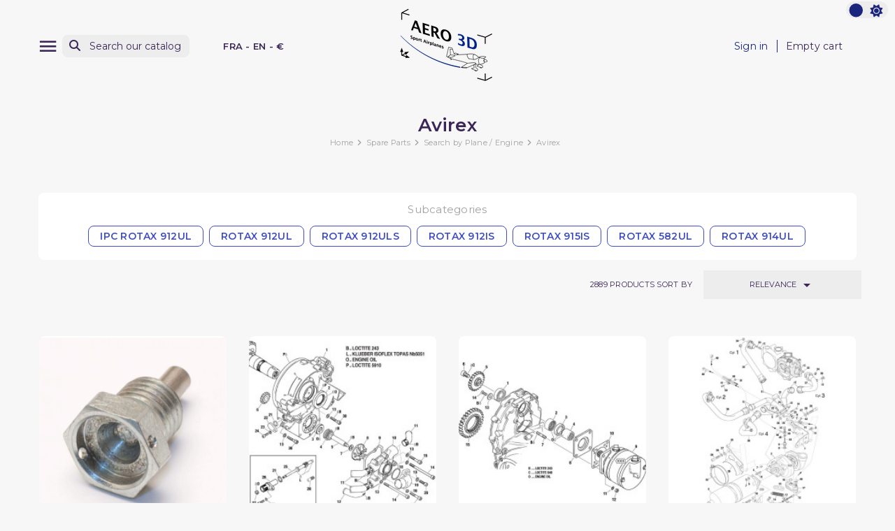

--- FILE ---
content_type: text/html; charset=utf-8
request_url: https://aero3d.fr/en/2460-avirex
body_size: 18572
content:
<!doctype html>
<html lang="en-US" >

<head>
    
        
    <meta charset="utf-8">


    <meta http-equiv="x-ua-compatible" content="ie=edge">



    <title>Avirex</title>
    
        
    
    <meta name="description" content="">
    <meta name="keywords" content="">

    <link rel="preconnect" href="https://www.google-analytics.com">
    <link rel="preconnect" href="https://www.googletagmanager.com">

    <link rel="preconnect" href="https://fonts.googleapis.com">
    <link rel="preconnect" href="https://fonts.gstatic.com" crossorigin>

    
                                            
            <link rel="canonical" href="https://aero3d.fr/en/2460-avirex" />
    
    
                    <link rel="alternate"
                href="https://aero3d.fr/en/2460-avirex"
                hreflang="en-us">
                    <link rel="alternate"
                href="https://aero3d.fr/fr/2460-2460-rotax"
                hreflang="fr">
            

    
        <script type="application/ld+json">
    {
        "@context": "https://schema.org",
        "@type": "Organization",
        "name" : "Aero3D SAS",
        "url" : "https://aero3d.fr/en/",
                    "logo": {
                "@type": "ImageObject",
                "url":"https://aero3d.fr/img/logo-1683194804.jpg"
            },
                "foundingDate": "2015",
        "founder": {
            "@type": "Person",
            "name": ""
        },
        "contactPoint": {
            "@type": "ContactPoint",
            "contactType": "customer support",
            "telephone": "0659631078",
            "email": "contact@aero3d.fr"
        }    }
</script>






    <script script type="application/ld+json">
        {
            "@context": "https://schema.org",
            "@type": "BreadcrumbList",
            "itemListElement": [
                                    {
                        "@type": "ListItem",
                        "position": 1,
                        "name": "Home",
                        "item": "https://aero3d.fr/en/"
                        },                                        {
                        "@type": "ListItem",
                        "position": 2,
                        "name": "Spare Parts",
                        "item": "https://aero3d.fr/en/63-spare-parts"
                        },                                        {
                        "@type": "ListItem",
                        "position": 3,
                        "name": "Search by Plane / Engine",
                        "item": "https://aero3d.fr/en/155-search-by-plane-engine"
                        },                                        {
                        "@type": "ListItem",
                        "position": 4,
                        "name": "Avirex",
                        "item": "https://aero3d.fr/en/2460-avirex"
                        }                                    ]
            }
    </script>
    

    
        <script type="application/ld+json">
      {
        "@context": "https://schema.org",
        "@type": "ItemList",
        "itemListElement": [
                  {
            "@type": "ListItem",
            "position": 1,
            "name": "BOUCHON MAGNETIQUE REDUCTEUR 912 241-785",
            "url": "https://aero3d.fr/en/home/80297-bouchon-magnetique-reducteur-912-241-785.html"
          },                  {
            "@type": "ListItem",
            "position": 2,
            "name": "CARTER D&#039;ALLUMAGE 4TP AVEC PRISE CT 612047",
            "url": "https://aero3d.fr/en/tfgieiuhcoqeh/79151-carter-d-allumage-4tp-avec-prise-ct-612047.html"
          },                  {
            "@type": "ListItem",
            "position": 3,
            "name": "Kit entraînement pompe à vide A881690",
            "url": "https://aero3d.fr/en/fgcgqveifhosj/79137-kit-entrainement-pompe-a-vide-a881690.html"
          },                  {
            "@type": "ListItem",
            "position": 4,
            "name": "PATTE SUPPORT TURBO 851294",
            "url": "https://aero3d.fr/en/poiuygbnjye/79087-patte-support-turbo-851294.html"
          },                  {
            "@type": "ListItem",
            "position": 5,
            "name": "FAISCEAU TCU 966495",
            "url": "https://aero3d.fr/en/jegvqejpfkpehf/79070-faisceau-tcu-966495.html"
          },                  {
            "@type": "ListItem",
            "position": 6,
            "name": "ARRACHE VOLANT MAGNETIQUE 912 877377",
            "url": "https://aero3d.fr/en/qehcjvueihwjvagj/79063-arrache-volant-magnetique-912-877377.html"
          },                  {
            "@type": "ListItem",
            "position": 7,
            "name": "OUTIL BLOCAGE CULBUTEUR 912 877690",
            "url": "https://aero3d.fr/en/rtyuiuyhgvoeebvqo/79052-outil-blocage-culbuteur-912-877690.html"
          },                  {
            "@type": "ListItem",
            "position": 8,
            "name": "CLE FILTRE A HUILE 877620",
            "url": "https://aero3d.fr/en/poppppughuygu/79038-cle-filtre-a-huile-877620.html"
          },                  {
            "@type": "ListItem",
            "position": 9,
            "name": "DOUILLE 41MM COMPLET AVEC ADAPTEUR 877445",
            "url": "https://aero3d.fr/en/xtchtfjgyhhgchtt/79023-douille-41mm-complet-avec-adapteur-877445.html"
          },                  {
            "@type": "ListItem",
            "position": 10,
            "name": "OUTIL EXTRACTEUR ROULEMENT RED.912 876489",
            "url": "https://aero3d.fr/en/oeqifgsoiezjfoosehfihie/79009-outil-extracteur-roulement-red912-876489.html"
          },                  {
            "@type": "ListItem",
            "position": 11,
            "name": "OUTIL EXTRACTEUR ARBRE HELICE 912 877615",
            "url": "https://aero3d.fr/en/fzyuqoiefgvbcnkeug/78995-outil-extracteur-arbre-helice-912-877615.html"
          },                  {
            "@type": "ListItem",
            "position": 12,
            "name": "Bâti moteur 912 &amp; 914 A886563",
            "url": "https://aero3d.fr/en/yhbgtggfrfdedx/78986-bati-moteur-912-914-a886563.html"
          }                ]
      }
    </script>


    
        
                
                            
        <link rel="next" href="https://aero3d.fr/en/2460-avirex?page=2">    

    
        <meta property="og:title" content="Avirex" />
        <meta property="og:description" content="" />
        <meta property="og:url" content="https://aero3d.fr/en/2460-avirex" />
        <meta property="og:site_name" content="Aero3D SAS" />
                <meta property="og:type" content="website" />    



    <meta name="viewport" content="width=device-width, initial-scale=1">




    <link rel="icon" type="image/vnd.microsoft.icon" href="https://aero3d.fr/img/favicon.ico?1699974972">
    <link rel="shortcut icon" type="image/x-icon" href="https://aero3d.fr/img/favicon.ico?1699974972">
    <link rel="apple-touch-icon" sizes="57x57" href="https://aero3d.fr/themes/swmastertheme-child/assets/img/favicons/apple-icon-57x57.png">
    <link rel="apple-touch-icon" sizes="60x60" href="https://aero3d.fr/themes/swmastertheme-child/assets/img/favicons/apple-icon-60x60.png">
    <link rel="apple-touch-icon" sizes="72x72" href="https://aero3d.fr/themes/swmastertheme-child/assets/img/favicons/apple-icon-72x72.png">
    <link rel="apple-touch-icon" sizes="76x76" href="https://aero3d.fr/themes/swmastertheme-child/assets/img/favicons/apple-icon-76x76.png">
    <link rel="apple-touch-icon" sizes="114x114" href="https://aero3d.fr/themes/swmastertheme-child/assets/img/favicons/apple-icon-114x114.png">
    <link rel="apple-touch-icon" sizes="120x120" href="https://aero3d.fr/themes/swmastertheme-child/assets/img/favicons/apple-icon-120x120.png">
    <link rel="apple-touch-icon" sizes="144x144" href="https://aero3d.fr/themes/swmastertheme-child/assets/img/favicons/apple-icon-144x144.png">
    <link rel="apple-touch-icon" sizes="152x152" href="https://aero3d.fr/themes/swmastertheme-child/assets/img/favicons/apple-icon-152x152.png">
    <link rel="apple-touch-icon" sizes="180x180" href="https://aero3d.fr/themes/swmastertheme-child/assets/img/favicons/apple-icon-180x180.png">
    <link rel="icon" type="image/png" sizes="192x192" href="https://aero3d.fr/themes/swmastertheme-child/assets/img/favicons/android-icon-192x192.png">
    <link rel="icon" type="image/png" sizes="32x32" href="https://aero3d.fr/themes/swmastertheme-child/assets/img/favicons/favicon-32x32.png">
    <link rel="icon" type="image/png" sizes="96x96" href="https://aero3d.fr/themes/swmastertheme-child/assets/img/favicons/favicon-96x96.png">
    <link rel="icon" type="image/png" sizes="16x16" href="https://aero3d.fr/themes/swmastertheme-child/assets/img/favicons/favicon-16x16.png">
        <meta name="msapplication-TileColor" content="#ffffff">
    <meta name="msapplication-TileImage" content="/ms-icon-144x144.png">
    <meta name="theme-color" content="#ffffff">



        <link rel="stylesheet"
        href="https://aero3d.fr/themes/swmastertheme-child/assets/cache/theme-84a27e32.css?20260121"
        type="text/css" media="all">




    

    <script type="text/javascript">
                var MT_THEME_SCHEME = 1;
                var elementRecaptcha = "<div class=\"recaptcha-text-center\" style=\"text-align: center\"><div class=\"g-recaptcha\" style=\"display: inline-block !important\" data-sitekey=\"6LcglvglAAAAAOoZaKHKuThkaQbRMCzJIDmkOm8D\" data-theme=\"light\" data-size=\"normal\" data-callback=\"callbackRecaptcha\"><\/div><\/div>";
                var filterModule = "ps_facetedsearch";
                var isPsVersion17 = true;
                var prestashop = {"cart":{"products":[],"totals":{"total":{"type":"total","label":"Total","amount":0,"value":"\u20ac0.00"},"total_including_tax":{"type":"total","label":"Total (tax incl.)","amount":0,"value":"\u20ac0.00"},"total_excluding_tax":{"type":"total","label":"Total (tax excl.)","amount":0,"value":"\u20ac0.00"}},"subtotals":{"products":{"type":"products","label":"Subtotal","amount":0,"value":"\u20ac0.00"},"discounts":null,"shipping":{"type":"shipping","label":"Shipping","amount":0,"value":""},"tax":{"type":"tax","label":"Included taxes","amount":0,"value":"\u20ac0.00"}},"products_count":0,"summary_string":"0 items","vouchers":{"allowed":1,"added":[]},"discounts":[],"minimalPurchase":0,"minimalPurchaseRequired":""},"currency":{"id":2,"name":"Euro","iso_code":"EUR","iso_code_num":"978","sign":"\u20ac"},"customer":{"lastname":null,"firstname":null,"email":null,"birthday":null,"newsletter":null,"newsletter_date_add":null,"optin":null,"website":null,"company":null,"siret":null,"ape":null,"is_logged":false,"gender":{"type":null,"name":null},"addresses":[]},"language":{"name":"English (English)","iso_code":"en","locale":"en-US","language_code":"en-us","is_rtl":"0","date_format_lite":"m\/d\/Y","date_format_full":"m\/d\/Y H:i:s","id":1},"page":{"title":"","canonical":"https:\/\/aero3d.fr\/en\/2460-avirex","meta":{"title":"Avirex","description":"","keywords":"","robots":"index"},"page_name":"category","body_classes":{"lang-en":true,"lang-rtl":false,"country-FR":true,"currency-EUR":true,"layout-full-width":true,"page-category":true,"tax-display-enabled":true,"category-id-2460":true,"category-Avirex":true,"category-id-parent-155":true,"category-depth-level-4":true},"admin_notifications":[]},"shop":{"name":"Aero3D SAS","logo":"https:\/\/aero3d.fr\/img\/logo-1683194804.jpg","stores_icon":"https:\/\/aero3d.fr\/img\/logo_stores.png","favicon":"https:\/\/aero3d.fr\/img\/favicon.ico"},"urls":{"base_url":"https:\/\/aero3d.fr\/","current_url":"https:\/\/aero3d.fr\/en\/2460-avirex","shop_domain_url":"https:\/\/aero3d.fr","img_ps_url":"https:\/\/aero3d.fr\/img\/","img_cat_url":"https:\/\/aero3d.fr\/img\/c\/","img_lang_url":"https:\/\/aero3d.fr\/img\/l\/","img_prod_url":"https:\/\/aero3d.fr\/img\/p\/","img_manu_url":"https:\/\/aero3d.fr\/img\/m\/","img_sup_url":"https:\/\/aero3d.fr\/img\/su\/","img_ship_url":"https:\/\/aero3d.fr\/img\/s\/","img_store_url":"https:\/\/aero3d.fr\/img\/st\/","img_col_url":"https:\/\/aero3d.fr\/img\/co\/","img_url":"https:\/\/aero3d.fr\/themes\/swmastertheme-child\/assets\/img\/","css_url":"https:\/\/aero3d.fr\/themes\/swmastertheme-child\/assets\/css\/","js_url":"https:\/\/aero3d.fr\/themes\/swmastertheme-child\/assets\/js\/","pic_url":"https:\/\/aero3d.fr\/upload\/","pages":{"address":"https:\/\/aero3d.fr\/en\/address","addresses":"https:\/\/aero3d.fr\/en\/addresses","authentication":"https:\/\/aero3d.fr\/en\/login","cart":"https:\/\/aero3d.fr\/en\/cart","category":"https:\/\/aero3d.fr\/en\/index.php?controller=category","cms":"https:\/\/aero3d.fr\/en\/index.php?controller=cms","contact":"https:\/\/aero3d.fr\/en\/contact-us","discount":"https:\/\/aero3d.fr\/en\/discount","guest_tracking":"https:\/\/aero3d.fr\/en\/guest-tracking","history":"https:\/\/aero3d.fr\/en\/order-history","identity":"https:\/\/aero3d.fr\/en\/identity","index":"https:\/\/aero3d.fr\/en\/","my_account":"https:\/\/aero3d.fr\/en\/my-account","order_confirmation":"https:\/\/aero3d.fr\/en\/order-confirmation","order_detail":"https:\/\/aero3d.fr\/en\/index.php?controller=order-detail","order_follow":"https:\/\/aero3d.fr\/en\/order-follow","order":"https:\/\/aero3d.fr\/en\/order","order_return":"https:\/\/aero3d.fr\/en\/index.php?controller=order-return","order_slip":"https:\/\/aero3d.fr\/en\/credit-slip","pagenotfound":"https:\/\/aero3d.fr\/en\/page-not-found","password":"https:\/\/aero3d.fr\/en\/password-recovery","pdf_invoice":"https:\/\/aero3d.fr\/en\/index.php?controller=pdf-invoice","pdf_order_return":"https:\/\/aero3d.fr\/en\/index.php?controller=pdf-order-return","pdf_order_slip":"https:\/\/aero3d.fr\/en\/index.php?controller=pdf-order-slip","prices_drop":"https:\/\/aero3d.fr\/en\/prices-drop","product":"https:\/\/aero3d.fr\/en\/index.php?controller=product","search":"https:\/\/aero3d.fr\/en\/search","sitemap":"https:\/\/aero3d.fr\/en\/sitemap","stores":"https:\/\/aero3d.fr\/en\/stores","supplier":"https:\/\/aero3d.fr\/en\/supplier","register":"https:\/\/aero3d.fr\/en\/login?create_account=1","order_login":"https:\/\/aero3d.fr\/en\/order?login=1"},"alternative_langs":{"en-us":"https:\/\/aero3d.fr\/en\/2460-avirex","fr":"https:\/\/aero3d.fr\/fr\/2460-2460-rotax"},"theme_assets":"\/themes\/swmastertheme-child\/assets\/","actions":{"logout":"https:\/\/aero3d.fr\/en\/?mylogout="},"no_picture_image":{"bySize":{"small_default":{"url":"https:\/\/aero3d.fr\/img\/p\/en-default-small_default.jpg","width":75,"height":75},"mt_cart_panel":{"url":"https:\/\/aero3d.fr\/img\/p\/en-default-mt_cart_panel.jpg","width":76,"height":76},"cart_default":{"url":"https:\/\/aero3d.fr\/img\/p\/en-default-cart_default.jpg","width":125,"height":125},"mt_home":{"url":"https:\/\/aero3d.fr\/img\/p\/en-default-mt_home.jpg","width":239,"height":239},"home_default":{"url":"https:\/\/aero3d.fr\/img\/p\/en-default-home_default.jpg","width":250,"height":250},"mt_medium":{"url":"https:\/\/aero3d.fr\/img\/p\/en-default-mt_medium.jpg","width":450,"height":450},"medium_default":{"url":"https:\/\/aero3d.fr\/img\/p\/en-default-medium_default.jpg","width":452,"height":452},"large_default":{"url":"https:\/\/aero3d.fr\/img\/p\/en-default-large_default.jpg","width":800,"height":800}},"small":{"url":"https:\/\/aero3d.fr\/img\/p\/en-default-small_default.jpg","width":75,"height":75},"medium":{"url":"https:\/\/aero3d.fr\/img\/p\/en-default-home_default.jpg","width":250,"height":250},"large":{"url":"https:\/\/aero3d.fr\/img\/p\/en-default-large_default.jpg","width":800,"height":800},"legend":""}},"configuration":{"display_taxes_label":true,"display_prices_tax_incl":true,"is_catalog":false,"show_prices":true,"opt_in":{"partner":true},"quantity_discount":{"type":"discount","label":"Unit discount"},"voucher_enabled":1,"return_enabled":0},"field_required":[],"breadcrumb":{"links":[{"title":"Home","url":"https:\/\/aero3d.fr\/en\/"},{"title":"Spare Parts","url":"https:\/\/aero3d.fr\/en\/63-spare-parts"},{"title":"Search by Plane \/ Engine","url":"https:\/\/aero3d.fr\/en\/155-search-by-plane-engine"},{"title":"Avirex","url":"https:\/\/aero3d.fr\/en\/2460-avirex"}],"count":4},"link":{"protocol_link":"https:\/\/","protocol_content":"https:\/\/"},"time":1768970434,"static_token":"9d2bf1b2ccf7c610a563ac47fdd246e6","token":"a6959e2377f7db8271eae91a9e13ca29","debug":false};
                var prestashopFacebookAjaxController = "https:\/\/aero3d.fr\/en\/module\/ps_facebook\/Ajax";
                var psemailsubscription_subscription = "https:\/\/aero3d.fr\/en\/module\/ps_emailsubscription\/subscription";
                var recaptchaContactForm = "1";
                var recaptchaDataSiteKey = "6LcglvglAAAAAOoZaKHKuThkaQbRMCzJIDmkOm8D";
                var recaptchaLoginForm = "0";
                var recaptchaRegistrationForm = "0";
                var recaptchaType = "1";
                var searchModule = "ps_searchbar";
                var searchPageLink = "https:\/\/aero3d.fr\/en\/search";
                var shopname = "Aero3D";
                var swajaxurl = "https:\/\/aero3d.fr\/en\/module\/swthememanager\/ajax";
                var swpage = "category";
                var swproduct = "product";
                var swproducts = "products";
                var themeuri = "\/themes\/swmastertheme-child\/";
            </script>



      <script async src="https://www.googletagmanager.com/gtag/js?id=G-860E2FL58PA"></script>
  <script>
    window.dataLayer = window.dataLayer || [];
    function gtag(){dataLayer.push(arguments);}
    gtag('js', new Date());
    gtag(
      'config',
      'G-860E2FL58PA',
      {
        'debug_mode':false
        , 'anonymize_ip': true                      }
    );
  </script>

 <script type="text/javascript">
          document.addEventListener('DOMContentLoaded', function() {
        $('article[data-id-product="32"] a.quick-view').on(
                "click",
                function() {
                    gtag("event", "select_item", {"send_to":"G-860E2FL58PA","items":{"item_id":32,"item_name":"FILTRE ESSENCE DECANTEUR","quantity":1,"price":10.18,"currency":"EUR","index":0,"item_brand":"","item_category":"home","item_list_id":"category","item_variant":""}})
                });$('article[data-id-product="69"] a.quick-view').on(
                "click",
                function() {
                    gtag("event", "select_item", {"send_to":"G-860E2FL58PA","items":{"item_id":69,"item_name":"TRIG TY91 VHF RADIO","quantity":1,"price":1983.62,"currency":"EUR","index":1,"item_brand":"","item_category":"home","item_list_id":"category","item_variant":""}})
                });$('article[data-id-product="106"] a.quick-view').on(
                "click",
                function() {
                    gtag("event", "select_item", {"send_to":"G-860E2FL58PA","items":{"item_id":106,"item_name":"CHRISTEN 801 INVERTED","quantity":1,"price":2377.36,"currency":"EUR","index":2,"item_brand":"","item_category":"systeme-christen","item_list_id":"category","item_variant":""}})
                });$('article[data-id-product="172"] a.quick-view').on(
                "click",
                function() {
                    gtag("event", "select_item", {"send_to":"G-860E2FL58PA","items":{"item_id":172,"item_name":"5-Inch Skull Spinner Assembly Polished with mounting bracket & hardware","quantity":1,"price":99.2,"currency":"EUR","index":3,"item_brand":"","item_category":"home","item_list_id":"category","item_variant":""}})
                });$('article[data-id-product="260"] a.quick-view').on(
                "click",
                function() {
                    gtag("event", "select_item", {"send_to":"G-860E2FL58PA","items":{"item_id":260,"item_name":"ADEKIT A175","quantity":1,"price":111.71,"currency":"EUR","index":4,"item_brand":"","item_category":"home","item_list_id":"category","item_variant":""}})
                });$('article[data-id-product="261"] a.quick-view').on(
                "click",
                function() {
                    gtag("event", "select_item", {"send_to":"G-860E2FL58PA","items":{"item_id":261,"item_name":"Pistolet à Colle Bi-Composant","quantity":1,"price":121.67,"currency":"EUR","index":5,"item_brand":"","item_category":"home","item_list_id":"category","item_variant":""}})
                });$('article[data-id-product="364"] a.quick-view').on(
                "click",
                function() {
                    gtag("event", "select_item", {"send_to":"G-860E2FL58PA","items":{"item_id":364,"item_name":"ECROU STOP AN363-720","quantity":1,"price":4.57,"currency":"EUR","index":6,"item_brand":"","item_category":"home","item_list_id":"category","item_variant":""}})
                });$('article[data-id-product="366"] a.quick-view').on(
                "click",
                function() {
                    gtag("event", "select_item", {"send_to":"G-860E2FL58PA","items":{"item_id":366,"item_name":"SILENTBLOC FORTE CHARGE LYCOMING O-360 (x4)","quantity":1,"price":426.95,"currency":"EUR","index":7,"item_brand":"","item_category":"home","item_list_id":"category","item_variant":""}})
                });
      });
    </script>



    
</head>

<body id="category" class="lang-en country-fr currency-eur layout-full-width page-category tax-display-enabled category-id-2460 category-avirex category-id-parent-155 category-depth-level-4">
    <div id="pspage">
        <main>
                            <div class="theme-switch">
                    <input type="checkbox" class="checkbox-theme" id="btnscheme" value="1" aria-label="color scheme"
                        >
                    <label for="btnscheme" class="label-theme" aria-label="color scheme">
                        <i class="fa-solid fa-moon"></i>
                        <i class='fa-solid fa-sun'></i>
                        <div class='ball'></div>
                    </label>
                </div>
                        
                
            

            
                            

            <header id="header">
                
                    

    <div class="header-banner">
        
    </div>



    <nav class="header-nav">
        <div class="container">
            <div class="row">
                <div class="hidden-sm-down">
                    <div class="col-md-5 col-xs-12">
                        
                    </div>
                    <div class="col-md-7 right-nav">
                        
                    </div>
                </div>
            </div>
        </div>
    </nav>



            <div class="header-top">
            <div class="container">
                <div class="row">
                    <div class="header-top-left col-3 col-sm-3 col-md-4 let-spacing-n2 pl-2 pr-1">
                        <div id="lnk-menu-mobile" class="lnk-menu-mobile mt_extra_menu_btn">
                            <div class="mmenu-obtn swjs_olayer headico"
                                data-type="swtm_extramenu">
                                <a href="#sf-menu" onclick="return false;" aria-label="Menu">
                                    <i class="mt-ico mt-menu"></i>
                                </a>
                            </div>
                        </div>
                        <div class="search-widgets swjs_olayer desktop-search" data-type="ps_searchbar">
	<i class="fas fa-search"></i>
	<input class="sw_sws" type="button" value="Search our catalog"
	       aria-label="Search">
</div>
<div class="search-widgets swjs_olayer mobile-search d-lg-none m-0 headico" data-type="ps_searchbar">
	<i class="fas fa-search"></i>
</div>
<div class="swlocalization swjs_olayer d-none d-lg-block ml-lg-4 ml-xl-5" data-type="swtm_localizaion">
    <span id="swl_country" class="swl_country">FRA</span>
            <span class="sep">-</span>
        <span id="swl_language" class="swl_language">EN</span>
                <span class="sep">-</span>
                <span id="swl_currency" class="swl_currency">€</span>
    </div>
                    </div>
                    <div class="head_logo col-6 col-sm-6 col-md-4 d-sm-flex" id="_desktop_logo">
                                                    
            <a href="https://aero3d.fr/en/">
    <img id="mtlogo" class="logo img-fluid" src="https://aero3d.fr/img/logo-1683194804.jpg" alt="Aero3D SAS" width="150"
      height="116">
  </a>

                                            </div>
                    <div class="header-top-right col-3 col-sm-3 col-md-4 let-spacing-n2">
                        <div class="header-top-right-top">
                            <div id="_desktop_user_info" class="d-none d-lg-flex">
    <div class="user-info">
                    <a
                href="https://aero3d.fr/en/my-account"
                title="Log in to your customer account"
                rel="nofollow"
                >
                                <span class="dc_header-t dc_header-link">Sign in</span>
            </a>
            </div>
</div>
<div id="_desktop_cart">
    <div class="blockcart cart-preview inactive"
        data-refresh-url="//aero3d.fr/en/module/ps_shoppingcart/ajax">
        <div class="desktop-bk d-none d-lg-flex">
                                        <span class="hidden-sm-down dc_header-t">Empty cart</span>
                                </div>
        <div class="mobile-bk d-lg-none headico">
            	          <i class="fas fa-shopping-cart"></i>
        </div>
    </div>
</div>

                        </div>
                        <div class="header-top-right-bottom">
                            
                        </div>
                    </div>

                </div>
                <div class="row">
                    <div id="header-top" class="col-12 position-static">
                        
                    </div>
                </div>

                <div id="mobile_top_menu_wrapper" class="row hidden-md-up" style="display:none;">
                    <div class="js-top-menu mobile" id="_mobile_top_menu"></div>
                    <div class="js-top-menu-bottom">
                        <div id="_mobile_currency_selector"></div>
                        <div id="_mobile_language_selector"></div>
                        <div id="_mobile_contact_link"></div>
                    </div>
                </div>
            </div>
        </div>
                            
            </header>

            <section id="wrapper">

                
                

                <div class="container-fluid">
                    <div class="row">
                        
                        


                        
<div id="content-wrapper" class="js-content-wrapper"
    >
        
        
    <section id="main">

        
    <div id="js-product-list-header">
        <div class="container">
            <div class="block-category">
    <h1 class="h1">Avirex</h1>
    
        <nav data-depth="4" class="col-12 pt-0 pb-5 breadcrumb">
  <ol>
    
              
	  	          <li>
                          <a href="https://aero3d.fr/en/"><span>Home</span></a>
                      </li>
	  	        
              
	  	          <li>
                          <a href="https://aero3d.fr/en/63-spare-parts"><span>Spare Parts</span></a>
                      </li>
	  	        
              
	  	          <li>
                          <a href="https://aero3d.fr/en/155-search-by-plane-engine"><span>Search by Plane / Engine</span></a>
                      </li>
	  	        
              
	  	          <li>
                          <span>Avirex</span>
                      </li>
	  	        
          
  </ol>
</nav>
    
    
        
<aside id="notifications">
  <div class="container">
    
    
    
      </div>
</aside>
    
</div>
        </div>
    </div>


        
                                  <div class="container">
      <div id="subcategories">
                  <p class="subcategory-heading txt-center">Subcategories</p>
                  <ul class="subcategories-list">
                      <li class="subcat-tag">
              <a href="https://aero3d.fr/en/3292-ipc-rotax-912ul">
                                <h2 class="btn btn-outline subcategory-name">IPC ROTAX 912UL</h2>
              </a>
                      </li>
                    <li class="subcat-tag">
              <a href="https://aero3d.fr/en/2462-rotax-912ul">
                                <h2 class="btn btn-outline subcategory-name">ROTAX 912UL</h2>
              </a>
                      </li>
                    <li class="subcat-tag">
              <a href="https://aero3d.fr/en/2523-rotax-912uls">
                                <h2 class="btn btn-outline subcategory-name">ROTAX 912ULS</h2>
              </a>
                      </li>
                    <li class="subcat-tag">
              <a href="https://aero3d.fr/en/2561-rotax-912is">
                                <h2 class="btn btn-outline subcategory-name">ROTAX 912IS</h2>
              </a>
                      </li>
                    <li class="subcat-tag">
              <a href="https://aero3d.fr/en/2594-rotax-915is">
                                <h2 class="btn btn-outline subcategory-name">Rotax 915IS</h2>
              </a>
                      </li>
                    <li class="subcat-tag">
              <a href="https://aero3d.fr/en/2644-rotax-582ul">
                                <h2 class="btn btn-outline subcategory-name">ROTAX 582UL</h2>
              </a>
                      </li>
                    <li class="subcat-tag">
              <a href="https://aero3d.fr/en/2683-rotax-914ul">
                                <h2 class="btn btn-outline subcategory-name">ROTAX 914UL</h2>
              </a>
                      </li>
              </ul>
    </div>
  </div>
                    

        

        <section id="products">

            
                
                    <div id="js-product-list-top" class="swfilter_block bk_bg_white">
    <div class="products-selection">
                <div class="container">
            <div class="row">
                <div id="js_swfilter_block"
                    class="col-12 px-2 col-lg-7 justify-content-center flex-nowrap justify-content-lg-start align-items-center">
                                            <div
                            class="js_ps_facetedsearch selectedFilters clearfix flex-nowrap justify-content-start align-items-center inline af no_select">
                                                        <div id="js-active-search-filters"
                            class="cf flex-wrap justify-content-start ">
                            
                                                    </div>
                    </div>
                                    </div>
                <div class="col-5 sort-listing d-none d-lg-block">
                    <div class="row sort-by-row">
                        
                            <span class="col-6 hidden-sm-down sort-by pr-0">
    <span class="showing">2889</span>
    <span class="filterpl uppercase" data-prfs="products sort by"
          data-prf="product sort by">
        products sort by
            </span>
</span>
<div class="col-6 products-sort-order dropdown pr-2 pl-3">
    <button
        class="btn-unstyle select-title uppercase"
        rel="nofollow"
        data-toggle="dropdown"
        aria-label="Sort by selection"
        aria-haspopup="true"
        aria-expanded="false">
                                    Relevance
                            <i class="material-icons float-xs-right">&#xE5C5;</i>
    </button>
    <div class="dropdown-menu">
                    <a
                rel="nofollow"
                href="https://aero3d.fr/en/2460-avirex?order=product.sales.desc"
                class="select-list js-search-link"
                >
                                    Sales, highest to lowest
                            </a>
                    <a
                rel="nofollow"
                href="https://aero3d.fr/en/2460-avirex?order=product.position.asc"
                class="select-list current js-search-link"
                >
                                    Relevance
                            </a>
                    <a
                rel="nofollow"
                href="https://aero3d.fr/en/2460-avirex?order=product.name.asc"
                class="select-list js-search-link"
                >
                                    Name, A to Z
                            </a>
                    <a
                rel="nofollow"
                href="https://aero3d.fr/en/2460-avirex?order=product.name.desc"
                class="select-list js-search-link"
                >
                                    Name, Z to A
                            </a>
                    <a
                rel="nofollow"
                href="https://aero3d.fr/en/2460-avirex?order=product.price.asc"
                class="select-list js-search-link"
                >
                                    Price, low to high
                            </a>
                    <a
                rel="nofollow"
                href="https://aero3d.fr/en/2460-avirex?order=product.price.desc"
                class="select-list js-search-link"
                >
                                    Price, high to low
                            </a>
            </div>
</div>
                        

                                            </div>
                </div>
            </div>
        </div>
            </div>
</div>                

                
                    <div class="hidden-sm-down">
                        
                    </div>
                
                <div class="container-fluid">
                    <div class="container">
                        
                            <div id="js-product-list">
  

<div class="products row" 
    >
 
                        
        
            
    <div
        class="js-product product  col-6 col-md-4 col-lg-3 cm_green px-2">
        <article class="product-miniature js-product-miniature justify-content-start"
            data-id-product="80297" data-id-product-attribute="0">
            
	            


                                        
            <div class="thumbnail-container">
                
                <div class="thumbnail-top">
                                        
                                                    <a href="https://aero3d.fr/en/home/80297-bouchon-magnetique-reducteur-912-241-785.html"
                                class="thumbnail product-thumbnail  ">
                                
                                <img srcset="https://aero3d.fr/84808-mt_home/bouchon-magnetique-reducteur-912-241-785.jpg 2x"
                                    src="https://aero3d.fr/84808-mt_home/bouchon-magnetique-reducteur-912-241-785.jpg"
                                    alt="BOUCHON MAGNETIQUE..."
                                    loading="lazy" data-full-size-image-url="https://aero3d.fr/84808-large_default/bouchon-magnetique-reducteur-912-241-785.jpg"
                                    width="239" height="239" />
                            </a>
                                            

                    <div class="product-txtprice">
                        
                                                            <p class="h3 product-title"><a href="https://aero3d.fr/en/home/80297-bouchon-magnetique-reducteur-912-241-785.html"
                                        content="https://aero3d.fr/en/home/80297-bouchon-magnetique-reducteur-912-241-785.html">BOUCHON MAGNETIQUE REDUCTEUR 912 241-785</a></p>
                                                    
                    </div>

                    <div class="highlighted-informations no-variants">
                        
                                                                                                                                                            </div>
                    
                                                    
                                            
                </div>

                <div class="product-description">
                                                            
                                                                                    <div class="product-price-and-shipping d-flex justify-content-start">

                                    
                                    

                                    <span class="price" aria-label="Price">
                                                                                                                                                                                                                                                        €86.48
                                    </span>

                                    

                                    
                                </div>


                                                                        

                                            <div class="inStock-info">
                            <div class="d-flex">
                                                                    <div class="circle available">&nbsp;</div>
                                                                                                    <div class="pd_stock">
                                                                                                                                    In stock and ready to ship !
                                                                                                                        </div>
                                                            </div>
                        </div>
                    
                                            
                                    </div>
            </div>
        </article>
    </div>
                        
        
            
    <div
        class="js-product product  col-6 col-md-4 col-lg-3 cm_green px-2">
        <article class="product-miniature js-product-miniature justify-content-start"
            data-id-product="79151" data-id-product-attribute="0">
            
	            


                                        
            <div class="thumbnail-container">
                
                <div class="thumbnail-top">
                                        
                                                    <a href="https://aero3d.fr/en/tfgieiuhcoqeh/79151-carter-d-allumage-4tp-avec-prise-ct-612047.html"
                                class="thumbnail product-thumbnail  ">
                                
                                <img srcset="https://aero3d.fr/82661-mt_home/carter-d-allumage-4tp-avec-prise-ct-612047.jpg 2x"
                                    src="https://aero3d.fr/82661-mt_home/carter-d-allumage-4tp-avec-prise-ct-612047.jpg"
                                    alt="CARTER D&#039;ALLUMAGE 4TP AVEC..."
                                    loading="lazy" data-full-size-image-url="https://aero3d.fr/82661-large_default/carter-d-allumage-4tp-avec-prise-ct-612047.jpg"
                                    width="239" height="239" />
                            </a>
                                            

                    <div class="product-txtprice">
                        
                                                            <p class="h3 product-title"><a href="https://aero3d.fr/en/tfgieiuhcoqeh/79151-carter-d-allumage-4tp-avec-prise-ct-612047.html"
                                        content="https://aero3d.fr/en/tfgieiuhcoqeh/79151-carter-d-allumage-4tp-avec-prise-ct-612047.html">CARTER D&#039;ALLUMAGE 4TP AVEC PRISE CT 612047</a></p>
                                                    
                    </div>

                    <div class="highlighted-informations no-variants">
                        
                                                                                                                                                            </div>
                    
                                                    
                                            
                </div>

                <div class="product-description">
                                                            
                                                                                                

                    
                                            
                                    </div>
            </div>
        </article>
    </div>
                        
        
            
    <div
        class="js-product product  col-6 col-md-4 col-lg-3 cm_green px-2">
        <article class="product-miniature js-product-miniature justify-content-start"
            data-id-product="79137" data-id-product-attribute="0">
            
	            


                                        
            <div class="thumbnail-container">
                
                <div class="thumbnail-top">
                                        
                                                    <a href="https://aero3d.fr/en/fgcgqveifhosj/79137-kit-entrainement-pompe-a-vide-a881690.html"
                                class="thumbnail product-thumbnail  ">
                                
                                <img srcset="https://aero3d.fr/82647-mt_home/kit-entrainement-pompe-a-vide-a881690.jpg 2x"
                                    src="https://aero3d.fr/82647-mt_home/kit-entrainement-pompe-a-vide-a881690.jpg"
                                    alt="Kit entraînement pompe à..."
                                    loading="lazy" data-full-size-image-url="https://aero3d.fr/82647-large_default/kit-entrainement-pompe-a-vide-a881690.jpg"
                                    width="239" height="239" />
                            </a>
                                            

                    <div class="product-txtprice">
                        
                                                            <p class="h3 product-title"><a href="https://aero3d.fr/en/fgcgqveifhosj/79137-kit-entrainement-pompe-a-vide-a881690.html"
                                        content="https://aero3d.fr/en/fgcgqveifhosj/79137-kit-entrainement-pompe-a-vide-a881690.html">Kit entraînement pompe à vide A881690</a></p>
                                                    
                    </div>

                    <div class="highlighted-informations no-variants">
                        
                                                                                                                                                            </div>
                    
                                                    
                                            
                </div>

                <div class="product-description">
                                                            
                                                                                    <div class="product-price-and-shipping d-flex justify-content-start">

                                    
                                    

                                    <span class="price" aria-label="Price">
                                                                                                                                                                                                                                                        €814.31
                                    </span>

                                    

                                    
                                </div>


                                                                        

                                            <div class="inStock-info">
                            <div class="d-flex">
                                                                    <div class="circle available">&nbsp;</div>
                                                                                                    <div class="pd_stock">
                                                                                                                                                                                        En stock, nous consulter : contact@aero3d.fr
                                                                                                                                                                        </div>
                                                            </div>
                        </div>
                    
                                            
                                    </div>
            </div>
        </article>
    </div>
                        
        
            
    <div
        class="js-product product  col-6 col-md-4 col-lg-3 cm_green px-2">
        <article class="product-miniature js-product-miniature justify-content-start"
            data-id-product="79087" data-id-product-attribute="0">
            
	            


                                        
            <div class="thumbnail-container">
                
                <div class="thumbnail-top">
                                        
                                                    <a href="https://aero3d.fr/en/poiuygbnjye/79087-patte-support-turbo-851294.html"
                                class="thumbnail product-thumbnail  ">
                                
                                <img srcset="https://aero3d.fr/82597-mt_home/patte-support-turbo-851294.jpg 2x"
                                    src="https://aero3d.fr/82597-mt_home/patte-support-turbo-851294.jpg"
                                    alt="PATTE SUPPORT TURBO 851294"
                                    loading="lazy" data-full-size-image-url="https://aero3d.fr/82597-large_default/patte-support-turbo-851294.jpg"
                                    width="239" height="239" />
                            </a>
                                            

                    <div class="product-txtprice">
                        
                                                            <p class="h3 product-title"><a href="https://aero3d.fr/en/poiuygbnjye/79087-patte-support-turbo-851294.html"
                                        content="https://aero3d.fr/en/poiuygbnjye/79087-patte-support-turbo-851294.html">PATTE SUPPORT TURBO 851294</a></p>
                                                    
                    </div>

                    <div class="highlighted-informations no-variants">
                        
                                                                                                                                                            </div>
                    
                                                    
                                            
                </div>

                <div class="product-description">
                                                            
                                                                                    <div class="product-price-and-shipping d-flex justify-content-start">

                                    
                                    

                                    <span class="price" aria-label="Price">
                                                                                                                                                                                                                                                        €520.26
                                    </span>

                                    

                                    
                                </div>


                                                                        

                                            <div class="inStock-info">
                            <div class="d-flex">
                                                                    <div class="circle available">&nbsp;</div>
                                                                                                    <div class="pd_stock">
                                                                                                                                                                                        En stock, nous consulter : contact@aero3d.fr
                                                                                                                                                                        </div>
                                                            </div>
                        </div>
                    
                                            
                                    </div>
            </div>
        </article>
    </div>
                        
        
            
    <div
        class="js-product product  col-6 col-md-4 col-lg-3 cm_green px-2">
        <article class="product-miniature js-product-miniature justify-content-start"
            data-id-product="79070" data-id-product-attribute="0">
            
	            


                                        
            <div class="thumbnail-container">
                
                <div class="thumbnail-top">
                                        
                                                    <a href="https://aero3d.fr/en/jegvqejpfkpehf/79070-faisceau-tcu-966495.html"
                                class="thumbnail product-thumbnail  ">
                                
                                <img srcset="https://aero3d.fr/82580-mt_home/faisceau-tcu-966495.jpg 2x"
                                    src="https://aero3d.fr/82580-mt_home/faisceau-tcu-966495.jpg"
                                    alt="FAISCEAU TCU 966495"
                                    loading="lazy" data-full-size-image-url="https://aero3d.fr/82580-large_default/faisceau-tcu-966495.jpg"
                                    width="239" height="239" />
                            </a>
                                            

                    <div class="product-txtprice">
                        
                                                            <p class="h3 product-title"><a href="https://aero3d.fr/en/jegvqejpfkpehf/79070-faisceau-tcu-966495.html"
                                        content="https://aero3d.fr/en/jegvqejpfkpehf/79070-faisceau-tcu-966495.html">FAISCEAU TCU 966495</a></p>
                                                    
                    </div>

                    <div class="highlighted-informations no-variants">
                        
                                                                                                                                                            </div>
                    
                                                    
                                            
                </div>

                <div class="product-description">
                                                            
                                                                                    <div class="product-price-and-shipping d-flex justify-content-start">

                                    
                                    

                                    <span class="price" aria-label="Price">
                                                                                                                                                                                                                                                        €1,105.38
                                    </span>

                                    

                                    
                                </div>


                                                                        

                                            <div class="inStock-info">
                            <div class="d-flex">
                                                                    <div class="circle available">&nbsp;</div>
                                                                                                    <div class="pd_stock">
                                                                                                                                                                                        En stock, nous consulter : contact@aero3d.fr
                                                                                                                                                                        </div>
                                                            </div>
                        </div>
                    
                                            
                                    </div>
            </div>
        </article>
    </div>
                        
        
            
    <div
        class="js-product product  col-6 col-md-4 col-lg-3 cm_green px-2">
        <article class="product-miniature js-product-miniature justify-content-start"
            data-id-product="79063" data-id-product-attribute="0">
            
	            


                                        
            <div class="thumbnail-container">
                
                <div class="thumbnail-top">
                                        
                                                    <a href="https://aero3d.fr/en/qehcjvueihwjvagj/79063-arrache-volant-magnetique-912-877377.html"
                                class="thumbnail product-thumbnail  ">
                                
                                <img srcset="https://aero3d.fr/82573-mt_home/arrache-volant-magnetique-912-877377.jpg 2x"
                                    src="https://aero3d.fr/82573-mt_home/arrache-volant-magnetique-912-877377.jpg"
                                    alt="ARRACHE VOLANT MAGNETIQUE..."
                                    loading="lazy" data-full-size-image-url="https://aero3d.fr/82573-large_default/arrache-volant-magnetique-912-877377.jpg"
                                    width="239" height="239" />
                            </a>
                                            

                    <div class="product-txtprice">
                        
                                                            <p class="h3 product-title"><a href="https://aero3d.fr/en/qehcjvueihwjvagj/79063-arrache-volant-magnetique-912-877377.html"
                                        content="https://aero3d.fr/en/qehcjvueihwjvagj/79063-arrache-volant-magnetique-912-877377.html">ARRACHE VOLANT MAGNETIQUE 912 877377</a></p>
                                                    
                    </div>

                    <div class="highlighted-informations no-variants">
                        
                                                                                                                                                            </div>
                    
                                                    
                                            
                </div>

                <div class="product-description">
                                                            
                                                                                    <div class="product-price-and-shipping d-flex justify-content-start">

                                    
                                    

                                    <span class="price" aria-label="Price">
                                                                                                                                                                                                                                                        €183.21
                                    </span>

                                    

                                    
                                </div>


                                                                        

                                            <div class="inStock-info">
                            <div class="d-flex">
                                                                    <div class="circle available">&nbsp;</div>
                                                                                                    <div class="pd_stock">
                                                                                                                                                                                        En stock, nous consulter : contact@aero3d.fr
                                                                                                                                                                        </div>
                                                            </div>
                        </div>
                    
                                            
                                    </div>
            </div>
        </article>
    </div>
                        
        
            
    <div
        class="js-product product  col-6 col-md-4 col-lg-3 cm_green px-2">
        <article class="product-miniature js-product-miniature justify-content-start"
            data-id-product="79052" data-id-product-attribute="0">
            
	            


                                        
            <div class="thumbnail-container">
                
                <div class="thumbnail-top">
                                        
                                                    <a href="https://aero3d.fr/en/rtyuiuyhgvoeebvqo/79052-outil-blocage-culbuteur-912-877690.html"
                                class="thumbnail product-thumbnail  ">
                                
                                <img srcset="https://aero3d.fr/82562-mt_home/outil-blocage-culbuteur-912-877690.jpg 2x"
                                    src="https://aero3d.fr/82562-mt_home/outil-blocage-culbuteur-912-877690.jpg"
                                    alt="OUTIL BLOCAGE CULBUTEUR 912..."
                                    loading="lazy" data-full-size-image-url="https://aero3d.fr/82562-large_default/outil-blocage-culbuteur-912-877690.jpg"
                                    width="239" height="239" />
                            </a>
                                            

                    <div class="product-txtprice">
                        
                                                            <p class="h3 product-title"><a href="https://aero3d.fr/en/rtyuiuyhgvoeebvqo/79052-outil-blocage-culbuteur-912-877690.html"
                                        content="https://aero3d.fr/en/rtyuiuyhgvoeebvqo/79052-outil-blocage-culbuteur-912-877690.html">OUTIL BLOCAGE CULBUTEUR 912 877690</a></p>
                                                    
                    </div>

                    <div class="highlighted-informations no-variants">
                        
                                                                                                                                                            </div>
                    
                                                    
                                            
                </div>

                <div class="product-description">
                                                            
                                                                                    <div class="product-price-and-shipping d-flex justify-content-start">

                                    
                                    

                                    <span class="price" aria-label="Price">
                                                                                                                                                                                                                                                        €594.42
                                    </span>

                                    

                                    
                                </div>


                                                                        

                                            <div class="inStock-info">
                            <div class="d-flex">
                                                                    <div class="circle available">&nbsp;</div>
                                                                                                    <div class="pd_stock">
                                                                                                                                                                                        En stock, nous consulter : contact@aero3d.fr
                                                                                                                                                                        </div>
                                                            </div>
                        </div>
                    
                                            
                                    </div>
            </div>
        </article>
    </div>
                        
        
            
    <div
        class="js-product product  col-6 col-md-4 col-lg-3 cm_green px-2">
        <article class="product-miniature js-product-miniature justify-content-start"
            data-id-product="79038" data-id-product-attribute="0">
            
	            


                                        
            <div class="thumbnail-container">
                
                <div class="thumbnail-top">
                                        
                                                    <a href="https://aero3d.fr/en/poppppughuygu/79038-cle-filtre-a-huile-877620.html"
                                class="thumbnail product-thumbnail  ">
                                
                                <img srcset="https://aero3d.fr/82548-mt_home/cle-filtre-a-huile-877620.jpg 2x"
                                    src="https://aero3d.fr/82548-mt_home/cle-filtre-a-huile-877620.jpg"
                                    alt="CLE FILTRE A HUILE 877620"
                                    loading="lazy" data-full-size-image-url="https://aero3d.fr/82548-large_default/cle-filtre-a-huile-877620.jpg"
                                    width="239" height="239" />
                            </a>
                                            

                    <div class="product-txtprice">
                        
                                                            <p class="h3 product-title"><a href="https://aero3d.fr/en/poppppughuygu/79038-cle-filtre-a-huile-877620.html"
                                        content="https://aero3d.fr/en/poppppughuygu/79038-cle-filtre-a-huile-877620.html">CLE FILTRE A HUILE 877620</a></p>
                                                    
                    </div>

                    <div class="highlighted-informations no-variants">
                        
                                                                                                                                                            </div>
                    
                                                    
                                            
                </div>

                <div class="product-description">
                                                            
                                                                                    <div class="product-price-and-shipping d-flex justify-content-start">

                                    
                                    

                                    <span class="price" aria-label="Price">
                                                                                                                                                                                                                                                        €198.90
                                    </span>

                                    

                                    
                                </div>


                                                                        

                                            <div class="inStock-info">
                            <div class="d-flex">
                                                                    <div class="circle available">&nbsp;</div>
                                                                                                    <div class="pd_stock">
                                                                                                                                                                                        En stock, nous consulter : contact@aero3d.fr
                                                                                                                                                                        </div>
                                                            </div>
                        </div>
                    
                                            
                                    </div>
            </div>
        </article>
    </div>
                        
        
            
    <div
        class="js-product product  col-6 col-md-4 col-lg-3 cm_green px-2">
        <article class="product-miniature js-product-miniature justify-content-start"
            data-id-product="79023" data-id-product-attribute="0">
            
	            


                                        
            <div class="thumbnail-container">
                
                <div class="thumbnail-top">
                                        
                                                    <a href="https://aero3d.fr/en/xtchtfjgyhhgchtt/79023-douille-41mm-complet-avec-adapteur-877445.html"
                                class="thumbnail product-thumbnail  ">
                                
                                <img srcset="https://aero3d.fr/82533-mt_home/douille-41mm-complet-avec-adapteur-877445.jpg 2x"
                                    src="https://aero3d.fr/82533-mt_home/douille-41mm-complet-avec-adapteur-877445.jpg"
                                    alt="DOUILLE 41MM COMPLET AVEC..."
                                    loading="lazy" data-full-size-image-url="https://aero3d.fr/82533-large_default/douille-41mm-complet-avec-adapteur-877445.jpg"
                                    width="239" height="239" />
                            </a>
                                            

                    <div class="product-txtprice">
                        
                                                            <p class="h3 product-title"><a href="https://aero3d.fr/en/xtchtfjgyhhgchtt/79023-douille-41mm-complet-avec-adapteur-877445.html"
                                        content="https://aero3d.fr/en/xtchtfjgyhhgchtt/79023-douille-41mm-complet-avec-adapteur-877445.html">DOUILLE 41MM COMPLET AVEC ADAPTEUR 877445</a></p>
                                                    
                    </div>

                    <div class="highlighted-informations no-variants">
                        
                                                                                                                                                            </div>
                    
                                                    
                                            
                </div>

                <div class="product-description">
                                                            
                                                                                    <div class="product-price-and-shipping d-flex justify-content-start">

                                    
                                    

                                    <span class="price" aria-label="Price">
                                                                                                                                                                                                                                                        €561.87
                                    </span>

                                    

                                    
                                </div>


                                                                        

                                            <div class="inStock-info">
                            <div class="d-flex">
                                                                    <div class="circle available">&nbsp;</div>
                                                                                                    <div class="pd_stock">
                                                                                                                                                                                        En stock, nous consulter : contact@aero3d.fr
                                                                                                                                                                        </div>
                                                            </div>
                        </div>
                    
                                            
                                    </div>
            </div>
        </article>
    </div>
                        
        
            
    <div
        class="js-product product  col-6 col-md-4 col-lg-3 cm_green px-2">
        <article class="product-miniature js-product-miniature justify-content-start"
            data-id-product="79009" data-id-product-attribute="0">
            
	            


                                        
            <div class="thumbnail-container">
                
                <div class="thumbnail-top">
                                        
                                                    <a href="https://aero3d.fr/en/oeqifgsoiezjfoosehfihie/79009-outil-extracteur-roulement-red912-876489.html"
                                class="thumbnail product-thumbnail  ">
                                
                                <img srcset="https://aero3d.fr/82519-mt_home/outil-extracteur-roulement-red912-876489.jpg 2x"
                                    src="https://aero3d.fr/82519-mt_home/outil-extracteur-roulement-red912-876489.jpg"
                                    alt="OUTIL EXTRACTEUR ROULEMENT..."
                                    loading="lazy" data-full-size-image-url="https://aero3d.fr/82519-large_default/outil-extracteur-roulement-red912-876489.jpg"
                                    width="239" height="239" />
                            </a>
                                            

                    <div class="product-txtprice">
                        
                                                            <p class="h3 product-title"><a href="https://aero3d.fr/en/oeqifgsoiezjfoosehfihie/79009-outil-extracteur-roulement-red912-876489.html"
                                        content="https://aero3d.fr/en/oeqifgsoiezjfoosehfihie/79009-outil-extracteur-roulement-red912-876489.html">OUTIL EXTRACTEUR ROULEMENT RED.912 876489</a></p>
                                                    
                    </div>

                    <div class="highlighted-informations no-variants">
                        
                                                                                                                                                            </div>
                    
                                                    
                                            
                </div>

                <div class="product-description">
                                                            
                                                                                    <div class="product-price-and-shipping d-flex justify-content-start">

                                    
                                    

                                    <span class="price" aria-label="Price">
                                                                                                                                                                                                                                                        €181.57
                                    </span>

                                    

                                    
                                </div>


                                                                        

                                            <div class="inStock-info">
                            <div class="d-flex">
                                                                    <div class="circle available">&nbsp;</div>
                                                                                                    <div class="pd_stock">
                                                                                                                                                                                        En stock, nous consulter : contact@aero3d.fr
                                                                                                                                                                        </div>
                                                            </div>
                        </div>
                    
                                            
                                    </div>
            </div>
        </article>
    </div>
                        
        
            
    <div
        class="js-product product  col-6 col-md-4 col-lg-3 cm_green px-2">
        <article class="product-miniature js-product-miniature justify-content-start"
            data-id-product="78995" data-id-product-attribute="0">
            
	            


                                        
            <div class="thumbnail-container">
                
                <div class="thumbnail-top">
                                        
                                                    <a href="https://aero3d.fr/en/fzyuqoiefgvbcnkeug/78995-outil-extracteur-arbre-helice-912-877615.html"
                                class="thumbnail product-thumbnail  ">
                                
                                <img srcset="https://aero3d.fr/82505-mt_home/outil-extracteur-arbre-helice-912-877615.jpg 2x"
                                    src="https://aero3d.fr/82505-mt_home/outil-extracteur-arbre-helice-912-877615.jpg"
                                    alt="OUTIL EXTRACTEUR ARBRE..."
                                    loading="lazy" data-full-size-image-url="https://aero3d.fr/82505-large_default/outil-extracteur-arbre-helice-912-877615.jpg"
                                    width="239" height="239" />
                            </a>
                                            

                    <div class="product-txtprice">
                        
                                                            <p class="h3 product-title"><a href="https://aero3d.fr/en/fzyuqoiefgvbcnkeug/78995-outil-extracteur-arbre-helice-912-877615.html"
                                        content="https://aero3d.fr/en/fzyuqoiefgvbcnkeug/78995-outil-extracteur-arbre-helice-912-877615.html">OUTIL EXTRACTEUR ARBRE HELICE 912 877615</a></p>
                                                    
                    </div>

                    <div class="highlighted-informations no-variants">
                        
                                                                                                                                                            </div>
                    
                                                    
                                            
                </div>

                <div class="product-description">
                                                            
                                                                                    <div class="product-price-and-shipping d-flex justify-content-start">

                                    
                                    

                                    <span class="price" aria-label="Price">
                                                                                                                                                                                                                                                        €1,386.52
                                    </span>

                                    

                                    
                                </div>


                                                                        

                                            <div class="inStock-info">
                            <div class="d-flex">
                                                                    <div class="circle available">&nbsp;</div>
                                                                                                    <div class="pd_stock">
                                                                                                                                                                                        En stock, nous consulter : contact@aero3d.fr
                                                                                                                                                                        </div>
                                                            </div>
                        </div>
                    
                                            
                                    </div>
            </div>
        </article>
    </div>
                        
        
            
    <div
        class="js-product product  col-6 col-md-4 col-lg-3 cm_green px-2">
        <article class="product-miniature js-product-miniature justify-content-start"
            data-id-product="78986" data-id-product-attribute="0">
            
	            


                                        
            <div class="thumbnail-container">
                
                <div class="thumbnail-top">
                                        
                                                    <a href="https://aero3d.fr/en/yhbgtggfrfdedx/78986-bati-moteur-912-914-a886563.html"
                                class="thumbnail product-thumbnail  ">
                                
                                <img srcset="https://aero3d.fr/82496-mt_home/bati-moteur-912-914-a886563.jpg 2x"
                                    src="https://aero3d.fr/82496-mt_home/bati-moteur-912-914-a886563.jpg"
                                    alt="Bâti moteur 912 &amp; 914 A886563"
                                    loading="lazy" data-full-size-image-url="https://aero3d.fr/82496-large_default/bati-moteur-912-914-a886563.jpg"
                                    width="239" height="239" />
                            </a>
                                            

                    <div class="product-txtprice">
                        
                                                            <p class="h3 product-title"><a href="https://aero3d.fr/en/yhbgtggfrfdedx/78986-bati-moteur-912-914-a886563.html"
                                        content="https://aero3d.fr/en/yhbgtggfrfdedx/78986-bati-moteur-912-914-a886563.html">Bâti moteur 912 &amp; 914 A886563</a></p>
                                                    
                    </div>

                    <div class="highlighted-informations no-variants">
                        
                                                                                                                                                            </div>
                    
                                                    
                                            
                </div>

                <div class="product-description">
                                                            
                                                                                    <div class="product-price-and-shipping d-flex justify-content-start">

                                    
                                    

                                    <span class="price" aria-label="Price">
                                                                                                                                                                                                                                                        €1,685.64
                                    </span>

                                    

                                    
                                </div>


                                                                        

                                            <div class="inStock-info">
                            <div class="d-flex">
                                                                    <div class="circle available">&nbsp;</div>
                                                                                                    <div class="pd_stock">
                                                                                                                                                                                        En stock, nous consulter : contact@aero3d.fr
                                                                                                                                                                        </div>
                                                            </div>
                        </div>
                    
                                            
                                    </div>
            </div>
        </article>
    </div>
    </div>

  
    <nav class="pagination">
    
    <div class="col-md-12 pr-0 mt-5 mb-5">
        
                            <ul class="page-list clearfix text-sm-center">
                                                                                                                                                                                                                                                                                                                                                                                                                                        <li  class="current" >
                                                                                                                                
                                
                                                                    <span class="current disabled js-search-link">
                                        1
                                    </span>
                                                                                    </li>
                                                                    <li >
                                                                                                                                
                                
                                                                    <a rel="next" href="https://aero3d.fr/en/2460-avirex?page=2"
                                        class="next js-search-link">
                                                                                    2
                                                                            </a>
                                                                                    </li>
                                                                    <li >
                                                                                                                                
                                
                                                                    <a rel="follow" href="https://aero3d.fr/en/2460-avirex?page=3"
                                        class="js-search-link">
                                                                                    3
                                                                            </a>
                                                                                    </li>
                                                                    <li >
                                                            <span class="spacer">&hellip;</span>
                                                    </li>
                                                                    <li >
                                                                                                                                
                                
                                                                    <a rel="follow" href="https://aero3d.fr/en/2460-avirex?page=241"
                                        class="js-search-link">
                                                                                    241
                                                                            </a>
                                                                                    </li>
                                                                                        </ul>
                    
    </div>

</nav>  

  </div>
                        

                        
                            <div id="js-product-list-bottom"></div>
                        
                    </div>
                    
                                                    <div class="row">
                                <div class="col-12 px-0">
                                    <div id="category-content-footer">
                                        
                                    </div>
                                </div>
                            </div>
                                            
                </div>
            
        </section>

        

    </section>

        
    </div>


                        
                    </div>
                </div>
                
            </section>

            <footer id="footer" class="js-footer">
                
                    <div class="container-fluid container_bg-even">
    <div class="row">
        
                <div class="col-12 cm_purple seoblock">
        <div class="row">
            <div class="container">
                                    <div class="col-md-12 cm_lo-title">
                        <h2>RACCORD RAPCO RA1K1-6-10</h2>
                    </div>
                                					<div class="col-md-12 cm_lo-txt text-center">
                    					</div>
                            </div>
        </div>
    </div>

        
    </div>
    </div>
<div class="footer-container">
		<span class="totop gotoblock" data-target="#pspage"><i class="fas fa-caret-square-up"></i></span>
    <div class="row">
        <div class="container-md news-subscribe">
            <div class="row">
                
                    		<div class="col-12 col-md-6 col-lg-5 offset-lg-1 block_newsletter order-2 order-md-1" id="blockEmailSubscription_displayFooterSocial">
			<form action="https://aero3d.fr/en/2460-avirex#blockEmailSubscription_displayFooterSocial" method="post">
				<div class="row">
					<div class="col-12">
						<div class="input-wrapper">
							<input name="email" type="email" value=""
								placeholder="Your email address"
								aria-labelledby="block-newsletter-label" required>
							<button class="btn btn-newsletter" name="submitNewsletter" type="submit"
								value="Subscribe" aria-label="Subscribe">
								<i class="mt-ico mt-right-arrow"></i>
							</button>
						</div>
						<input type="hidden" name="blockHookName" value="displayFooterSocial" />
						<input type="hidden" name="action" value="0">
						<div class="clearfix"></div>
					</div>
					<div class="col-12">
																															
													
											</div>
				</div>
			</form>
</div>
	<div class="block-social col-12 col-md-6 order-1 order-md-2">
			</div>

                
            </div>
        </div>
    </div>
    <div class="row">
        
            <div class="container-md col-xl-9">
	<div class="row">
		<div class="links col-md-9 px-0">
			<div class="d-flex un_links flex-wrap px-0">
									<div class="col-6 col-md-4 px-3 px-sm-5 px-md-3 px-lg-4 pb-4 pb-md-0">
						<p class="h3">Products</p>
						<ul id="footer_sub_menu_1">
															<li>
									<a id="link-product-page-prices-drop-1" class="cms-page-link" href="https://aero3d.fr/en/prices-drop"
										title="Our special products" >
										Prices drop
									</a>
								</li>
															<li>
									<a id="link-product-page-new-products-1" class="cms-page-link" href="https://aero3d.fr/en/new-products"
										title="Our new products" >
										New products
									</a>
								</li>
															<li>
									<a id="link-product-page-best-sales-1" class="cms-page-link" href="https://aero3d.fr/en/best-sales"
										title="Our best sales" >
										Best sales
									</a>
								</li>
													</ul>
					</div>
									<div class="col-6 col-md-4 px-3 px-sm-5 px-md-3 px-lg-4 pb-4 pb-md-0">
						<p class="h3">Our company</p>
						<ul id="footer_sub_menu_2">
															<li>
									<a id="link-cms-page-3-2" class="cms-page-link" href="https://aero3d.fr/en/content/3-conditions-d-utilisation"
										title="Nos conditions d&#039;utilisation" >
										Conditions d&#039;utilisation
									</a>
								</li>
															<li>
									<a id="link-static-page-contact-2" class="cms-page-link" href="https://aero3d.fr/en/contact-us"
										title="Use our form to contact us" >
										Contact us
									</a>
								</li>
															<li>
									<a id="link-static-page-sitemap-2" class="cms-page-link" href="https://aero3d.fr/en/sitemap"
										title="Lost ? Find what your are looking for" >
										Sitemap
									</a>
								</li>
															<li>
									<a id="link-static-page-stores-2" class="cms-page-link" href="https://aero3d.fr/en/stores"
										title="" >
										Stores
									</a>
								</li>
													</ul>
					</div>
							</div>

</div>
<div class="links col-md-3 pc_infosboutique">
	<div class="col-12">
		<ul class="h3 pc_nameboutique">
			<li>Aero3D SAS</li><li>1 Rue du Paradis - Guehengnies</li><li>60112 VEDEREL LES SAUQUEUSE</li><li>France</li>
							<li>0659631078</li>
					</ul>
	</div>
																																																								</div>
        
    </div>
    <div class="container-md">
        <div class="row">
            
                
            
        </div>
        <div class="row">
            <div class="col-md-12">
                <div class="text_copyright text-center">
                    
                            <div class="site-copy">
                                                                                                ©
                                2015-2026&nbsp;Aero3D SAS
                            </div>
                            <div class="site-creator">
                                Created by&nbsp;<a
                                    href="https://www.sora-websoft.com" target="_blank" rel="nofollow"
                                    aria-label="Sora Websoft">Sora Websoft</a>
                            </div>
                    
                </div>
            </div>
        </div>
    </div>
</div>
                
            </footer>

            <div id="swoverlay-ps_searchbar" class="swoverlay">
<div class="swoverlay-bg-close"></div>
	<div class="content">
		<div class="col-12 px-4 px-sm-5 js-search-elm">
			<div class="sw_search_header pb-3 pt-5">
				<span class="swjs_closeoverlay p-3"><i class="material-icons clear" aria-hidden="true">clear</i></span>
				<div class="col-12 pb-3 px-0">
					<span class="cm_lo-title">Your search</span>
				</div>

				<div class="col-12 px-0">
					<div id="search_widget" class="" data-search-controller-url="//aero3d.fr/en/search">
						<form method="get" action="//aero3d.fr/en/search">
							<input type="hidden" name="controller" value="search">
							<input type="text" name="s" value=""
								placeholder="Search"
								aria-label="Search">

							<button type="submit" class="btn btn-arrow-input" aria-label="Search">
								<i class="mt-ico mt-right-arrow" aria-hidden="true"></i>
							</button>
						</form>
					</div>

				</div>
			</div>

		</div>

						<div id="search-results" class="search-results ps_searchbar"></div>
			
	</div>
</div><div id="swoverlay-swtm_localizaion" class="swoverlay">
<div class="swoverlay-bg-close"></div>
    <div class="content">
        <div class="col-12 px-4 px-sm-5 pt-3">
            <span class="swjs_closeoverlay p-3"><i class="material-icons clear" aria-hidden="true">clear</i></span>
            <div id="_desktop_country_selector" class="inpane_langue px-0 pt-4 pb-0">
    <div class="country-selector-wrapper">
        <label id="country-selector-label" class="pt-4 pb-2">Country of destination</label>
        <div class="country-selector dropdown js-dropdown">
            <button data-toggle="dropdown" class="selector-btn  btn-unstyle" aria-haspopup="true" aria-expanded="false" aria-label="Country dropdown">
                <span class="expand-more _gray-darker">France</span>
                <i class="material-icons expand_more">expand_more</i>
            </button>
            <input type="hidden" class="sub-id_country" value="8"/>
            <ul class="dropdown-menu " aria-labelledby="country-selector-label">
                                    <li class="swjs_selector-item" data-type="country">
                                                <span data-id="39" class="dropdown-item">American Samoa</span>
                    </li>
                                    <li class="swjs_selector-item" data-type="country">
                                                <span data-id="2" class="dropdown-item">Austria</span>
                    </li>
                                    <li class="swjs_selector-item" data-type="country">
                                                <span data-id="3" class="dropdown-item">Belgium</span>
                    </li>
                                    <li class="swjs_selector-item" data-type="country">
                                                <span data-id="16" class="dropdown-item">Czechia</span>
                    </li>
                                    <li class="swjs_selector-item" data-type="country">
                                                <span data-id="20" class="dropdown-item">Denmark</span>
                    </li>
                                    <li class="swjs_selector-item" data-type="country">
                                                <span data-id="83" class="dropdown-item">El Salvador</span>
                    </li>
                                    <li class="swjs_selector-item" data-type="country">
                                                <span data-id="86" class="dropdown-item">Estonia</span>
                    </li>
                                    <li class="swjs_selector-item" data-type="country">
                                                <span data-id="7" class="dropdown-item">Finland</span>
                    </li>
                                    <li class="swjs_selector-item current" data-type="country">
                                                <span data-id="8" class="dropdown-item">France</span>
                    </li>
                                    <li class="swjs_selector-item" data-type="country">
                                                <span data-id="242" class="dropdown-item">French Polynesia</span>
                    </li>
                                    <li class="swjs_selector-item" data-type="country">
                                                <span data-id="1" class="dropdown-item">Germany</span>
                    </li>
                                    <li class="swjs_selector-item" data-type="country">
                                                <span data-id="9" class="dropdown-item">Greece</span>
                    </li>
                                    <li class="swjs_selector-item" data-type="country">
                                                <span data-id="98" class="dropdown-item">Guadeloupe</span>
                    </li>
                                    <li class="swjs_selector-item" data-type="country">
                                                <span data-id="143" class="dropdown-item">Hungary</span>
                    </li>
                                    <li class="swjs_selector-item" data-type="country">
                                                <span data-id="109" class="dropdown-item">Iceland</span>
                    </li>
                                    <li class="swjs_selector-item" data-type="country">
                                                <span data-id="10" class="dropdown-item">Italy</span>
                    </li>
                                    <li class="swjs_selector-item" data-type="country">
                                                <span data-id="125" class="dropdown-item">Latvia</span>
                    </li>
                                    <li class="swjs_selector-item" data-type="country">
                                                <span data-id="130" class="dropdown-item">Liechtenstein</span>
                    </li>
                                    <li class="swjs_selector-item" data-type="country">
                                                <span data-id="131" class="dropdown-item">Lithuania</span>
                    </li>
                                    <li class="swjs_selector-item" data-type="country">
                                                <span data-id="12" class="dropdown-item">Luxembourg</span>
                    </li>
                                    <li class="swjs_selector-item" data-type="country">
                                                <span data-id="139" class="dropdown-item">Malta</span>
                    </li>
                                    <li class="swjs_selector-item" data-type="country">
                                                <span data-id="141" class="dropdown-item">Martinique</span>
                    </li>
                                    <li class="swjs_selector-item" data-type="country">
                                                <span data-id="13" class="dropdown-item">Netherlands</span>
                    </li>
                                    <li class="swjs_selector-item" data-type="country">
                                                <span data-id="23" class="dropdown-item">Norway</span>
                    </li>
                                    <li class="swjs_selector-item" data-type="country">
                                                <span data-id="14" class="dropdown-item">Poland</span>
                    </li>
                                    <li class="swjs_selector-item" data-type="country">
                                                <span data-id="15" class="dropdown-item">Portugal</span>
                    </li>
                                    <li class="swjs_selector-item" data-type="country">
                                                <span data-id="176" class="dropdown-item">Réunion</span>
                    </li>
                                    <li class="swjs_selector-item" data-type="country">
                                                <span data-id="36" class="dropdown-item">Romania</span>
                    </li>
                                    <li class="swjs_selector-item" data-type="country">
                                                <span data-id="178" class="dropdown-item">Rwanda</span>
                    </li>
                                    <li class="swjs_selector-item" data-type="country">
                                                <span data-id="185" class="dropdown-item">Samoa</span>
                    </li>
                                    <li class="swjs_selector-item" data-type="country">
                                                <span data-id="186" class="dropdown-item">San Marino</span>
                    </li>
                                    <li class="swjs_selector-item" data-type="country">
                                                <span data-id="187" class="dropdown-item">São Tomé &amp; Príncipe</span>
                    </li>
                                    <li class="swjs_selector-item" data-type="country">
                                                <span data-id="189" class="dropdown-item">Senegal</span>
                    </li>
                                    <li class="swjs_selector-item" data-type="country">
                                                <span data-id="190" class="dropdown-item">Serbia</span>
                    </li>
                                    <li class="swjs_selector-item" data-type="country">
                                                <span data-id="191" class="dropdown-item">Seychelles</span>
                    </li>
                                    <li class="swjs_selector-item" data-type="country">
                                                <span data-id="37" class="dropdown-item">Slovakia</span>
                    </li>
                                    <li class="swjs_selector-item" data-type="country">
                                                <span data-id="193" class="dropdown-item">Slovenia</span>
                    </li>
                                    <li class="swjs_selector-item" data-type="country">
                                                <span data-id="6" class="dropdown-item">Spain</span>
                    </li>
                                    <li class="swjs_selector-item" data-type="country">
                                                <span data-id="179" class="dropdown-item">St. Barthélemy</span>
                    </li>
                                    <li class="swjs_selector-item" data-type="country">
                                                <span data-id="180" class="dropdown-item">St. Kitts &amp; Nevis</span>
                    </li>
                                    <li class="swjs_selector-item" data-type="country">
                                                <span data-id="181" class="dropdown-item">St. Lucia</span>
                    </li>
                                    <li class="swjs_selector-item" data-type="country">
                                                <span data-id="182" class="dropdown-item">St. Martin</span>
                    </li>
                                    <li class="swjs_selector-item" data-type="country">
                                                <span data-id="183" class="dropdown-item">St. Pierre &amp; Miquelon</span>
                    </li>
                                    <li class="swjs_selector-item" data-type="country">
                                                <span data-id="184" class="dropdown-item">St. Vincent &amp; Grenadines</span>
                    </li>
                                    <li class="swjs_selector-item" data-type="country">
                                                <span data-id="18" class="dropdown-item">Sweden</span>
                    </li>
                                    <li class="swjs_selector-item" data-type="country">
                                                <span data-id="19" class="dropdown-item">Switzerland</span>
                    </li>
                            </ul>
                    </div>
    </div>
</div>
<div id="_desktop_currency_selector" class="inpane_langue px-0 pt-4 pb-0">
    <div class="currency-selector-wrapper">
        <label id="currency-selector-label" class="pt-4 pb-2">Currency</label>
        <div class="currency-selector dropdown js-dropdown">
            <button data-toggle="dropdown" class="selector-btn  btn-unstyle" aria-haspopup="true"
                aria-expanded="false" aria-label="Currency dropdown">
                <span
                    class="expand-more _gray-darker">EUR                    - €</span>
                <i class="material-icons expand_more">expand_more</i>
            </button>
            <input type="hidden" class="sub-id_currency" value="2" />
            <ul class="dropdown-menu " aria-labelledby="currency-selector-label">
                                    <li class="swjs_selector-item current" data-type="currency">
                                                <span data-id="2"
                            class="dropdown-item">EUR -
                            €</span>
                    </li>
                                    <li class="swjs_selector-item" data-type="currency">
                                                <span data-id="1"
                            class="dropdown-item">USD -
                            $</span>
                    </li>
                            </ul>
                        </div>
        </div>
    </div><div id="_desktop_language_selector" class="inpane_langue px-0 pt-4 pb-0">
	<div class="language-selector-wrapper">
		<label id="language-selector-label" class="pt-4 pb-2">Language</label>
		<div class="language-selector dropdown js-dropdown">
			<button data-toggle="dropdown" class="selector-btn  btn-unstyle" aria-haspopup="true"
				aria-expanded="false" aria-label="Language dropdown">
				<span class="expand-more">English</span>
				<i class="material-icons expand_more">expand_more</i>
			</button>
			<input type="hidden" class="sub-language" value="SubmitSwtmlanguage" />
			<input type="hidden" class="sub-iso_lang" value="en" />
			<input type="hidden" class="sub-url_lang" value="https://aero3d.fr/en/2460-avirex" />
			<ul class="dropdown-menu " aria-labelledby="language-selector-label">
									<li class="swjs_selector-item current"
						data-type="language">
												<span data-iso-code="en" data-language-url="https://aero3d.fr/en/2460-avirex" class="dropdown-item">English</span>
					</li>
									<li class="swjs_selector-item"
						data-type="language">
												<span data-iso-code="fr" data-language-url="https://aero3d.fr/fr/2460-2460-rotax" class="dropdown-item">Français</span>
					</li>
							</ul>
						</div>
		</div>
	</div>
        </div>
        <div class="fixed_bottom px-4 px-sm-5 d-flex align-items-center">
            <div class="col-12">
                <div class="row">
                    <div class="col-6 py-0 pl-0 pr-2">
                        <span class="swjs_closeoverlay_btn btn btn-outline btn-outline-primary">Return</span>
                    </div>
                    <div class="col-6 py-0 pl-2 pr-0">
                        <span id="localization_validator" class="localization_validator btn btn-primary" data-currentisocode="en">Save</span>
                    </div>
                </div>
            </div>
        </div>
    </div>
</div>
<div id="swoverlay-swtm_cart" class="swoverlay reverse">
    <div class="swoverlay-bg-close"></div>
    <div class="content cm_cart_rap mc_bg_grey">

        <span class="swjs_closeoverlay py-3 px-4">
                        <i class="fa-solid fa-xmark" aria-hidden="true"></i>
        </span>

        <div class="js-swtm-cart-elm js-cart-elm px-4 pt-sidebarcart pb-3 px-sm-4">
            <div class="row">
                <div class="col-7 pb-0 cm_ccr-title">
                    <i class="cm_ccr-ico mt-ico mt-cart"></i><span
                        class="cm_ccr-stt">Your cart</span>
                </div>
                <div class="col-5 pb-0 pl-0 cm_ccr-numname">
                                                                                    <span class="cm_ccr-nump">0</span>&nbsp;product
                                    </div>
            </div>

        </div>
        <div class="js-swtm-cart-elm px-4 pt-1 pb-3 px-sm-4">
            
        </div>

        <div class="js-swtm-cart-elm-p mc_bg_grey px-4 px-sm-4">
            <div id="cartMessage">
                            </div>

            
                
        <div class="cart-overview js-cart"
        data-refresh-url="//aero3d.fr/en/cart?ajax=1&action=refresh&ov=1">
                    <span class="no-items">There are no more items in your cart</span>
            </div>
            


        </div>

        <div class="js-swtm-cart-elm block-gift-sw px-4 py-3 px-sm-4">
                        <div class="block-promo card-block py-0">
                    
    
                <div class="cart-voucher js-cart-voucher">

            
            
            <div id="promo-code" class=" hide">
                <div class="promo-code">
                    
                        <form action="https://aero3d.fr/en/cart" data-link-action="add-voucher" method="post"
                              style="display:none" >
                            <input type="hidden" name="token" value="9d2bf1b2ccf7c610a563ac47fdd246e6">
                            <input type="hidden" name="addDiscount" value="1">
                            <input class="promo-input" type="text" name="discount_name"
                                   placeholder="Gift card / Discount code / Credit code">
                            <button type="submit" class="btn btn-arrow-input" aria-label="Add">
                                                                <i class="mt-ico mt-right-arrow"></i>
                            </button>
                        </form>
                    

                    
                        <div class="alert alert-danger js-error" role="alert" style="display:none;">
                            <i class="material-icons">&#xE001;</i><span class="ml-1 js-error-text"></span>
                        </div>
                    

                                    </div>
            </div>

                            
            
            
        </div>
            
            </div>
                    </div>


        
        <div class="js-swtm-cart-elm fixed_cart-bottom more-results js-search-elm px-4 d-flex align-items-center">
            
                
  <div class="checkout cart-detailed-actions js-cart-detailed-actions card-block">
      </div>

            

            <div class="col-6 py-0 pl-0 pr-2">
                <span
                    class="swjs_closeoverlay_btn btn btn-outline btn-outline-primary d-flex align-items-center justify-content-center py-1">
                    Continue shopping
                </span>
            </div>

            <div class="col-6 py-0 pl-2 pr-0">
                <a rel="nofollow" aria-label=" Order" href="//aero3d.fr/en/cart?action=show"
                    class="btn btn-primary d-flex align-items-center justify-content-center py-1  ">
                    Order<span
                        class="js_ordering_total">&nbsp;-&nbsp;€0.00</span>
                </a>
            </div>
        </div>
    </div>
</div><div id="swoverlay-swtm_add_to_cart" class="swoverlay reverse">
<div class="swoverlay-bg-close"></div>
    <div class="content cm_cart_rap">
        <div class="cm_ccr-title js-cart-elm px-4 pt-5 pb-2 px-sm-5">
            <i class="cm_ccr-ico mt-ico mt-check pr-2"></i><span class="cm_ccr-stt">Product added successfully</span>
        </div>
        <div class="sw_js_blockcart"></div>
    </div>
</div><div id="swoverlay-swtm_filter" class="swoverlay reverse">
<div class="swoverlay-bg-close"></div>
    <div class="content">
        <span class="swjs_closeoverlay p-3"><i class="material-icons clear" aria-hidden="true">clear</i></span>
          

  

    </div>
</div><div id="swoverlay-swtm_extramenu" class="swoverlay swtm_menu_bk swtm_extramenu_bk">
    <div class="swoverlay-bg-close"></div>
    <div class="content">
                <span class="swjs_closeoverlay js-menu-elm d-flex justify-content-end"
            style="position:relative;height:58px;padding: 1rem;"><i class="material-icons clear"
                aria-hidden="true">clear</i></span>
                <div id="panel-menu">
            

<div class="block-categories">
  <ul class="category-top-menu">
    <li><a class="text-uppercase h6" href="https://aero3d.fr/en/2460-avirex">Avirex</a></li>
    <li>
  <ul class="category-sub-menu"><li data-depth="0"><a href="https://aero3d.fr/en/3292-ipc-rotax-912ul">IPC ROTAX 912UL</a></li><li data-depth="0"><a href="https://aero3d.fr/en/2462-rotax-912ul">ROTAX 912UL</a><div class="navbar-toggler collapse-icons" data-toggle="collapse" data-target="#exCollapsingNavbar2462"><i class="material-icons add">&#xE145;</i><i class="material-icons remove">&#xE15B;</i></div><div class="collapse" id="exCollapsingNavbar2462">
  <ul class="category-sub-menu"><li data-depth="1"><a class="category-sub-link" href="https://aero3d.fr/en/2475-external-generator">EXTERNAL GENERATOR</a></li><li data-depth="1"><a class="category-sub-link" href="https://aero3d.fr/en/2476-carburetor-single-parts-912-series">CARBURETOR - SINGLE PARTS 912 SERIES</a></li><li data-depth="1"><a class="category-sub-link" href="https://aero3d.fr/en/2477-crankcase-up-to-crankcase-s">CRANKCASE (up to crankcase S</a></li><li data-depth="1"><a class="category-sub-link" href="https://aero3d.fr/en/2482-crankcase-from-crankcase-s">CRANKCASE (from crankcase S</a></li><li data-depth="1"><a class="category-sub-link" href="https://aero3d.fr/en/2489-crankcase-from-crankase-s">CRANKCASE (from crankase S</a></li><li data-depth="1"><a class="category-sub-link" href="https://aero3d.fr/en/2491-pour-rotax-912ul">Pour ROTAX 912UL</a></li><li data-depth="1"><a class="category-sub-link" href="https://aero3d.fr/en/2492-rr">RR</a></li><li data-depth="1"><a class="category-sub-link" href="https://aero3d.fr/en/2493-rrr">RRR</a></li><li data-depth="1"><a class="category-sub-link" href="https://aero3d.fr/en/2494-yy">yy</a></li><li data-depth="1"><a class="category-sub-link" href="https://aero3d.fr/en/2495-yt">yt</a></li><li data-depth="1"><a class="category-sub-link" href="https://aero3d.fr/en/2496-ty">ty</a></li><li data-depth="1"><a class="category-sub-link" href="https://aero3d.fr/en/2497-cds">cds</a></li><li data-depth="1"><a class="category-sub-link" href="https://aero3d.fr/en/2498-fvg">fvg</a></li><li data-depth="1"><a class="category-sub-link" href="https://aero3d.fr/en/2499-dezd">dezd</a></li><li data-depth="1"><a class="category-sub-link" href="https://aero3d.fr/en/2500-vqsef">vqsef</a></li><li data-depth="1"><a class="category-sub-link" href="https://aero3d.fr/en/2501-csqdc">csqdc</a></li><li data-depth="1"><a class="category-sub-link" href="https://aero3d.fr/en/2502-zffsdf">zffsdf</a></li><li data-depth="1"><a class="category-sub-link" href="https://aero3d.fr/en/2503-frzqv">frzqv</a></li><li data-depth="1"><a class="category-sub-link" href="https://aero3d.fr/en/2504-fesef">fesef</a></li><li data-depth="1"><a class="category-sub-link" href="https://aero3d.fr/en/2505-tytysze">tytysze</a></li><li data-depth="1"><a class="category-sub-link" href="https://aero3d.fr/en/2506-dvcz">dvcz</a></li><li data-depth="1"><a class="category-sub-link" href="https://aero3d.fr/en/2507-rqczfqz">rqczfqz</a></li><li data-depth="1"><a class="category-sub-link" href="https://aero3d.fr/en/2509-srheq">srheq</a></li><li data-depth="1"><a class="category-sub-link" href="https://aero3d.fr/en/2508-sjfyjw">sjfyjw</a></li><li data-depth="1"><a class="category-sub-link" href="https://aero3d.fr/en/2510-lskbjr">lskbjr</a></li><li data-depth="1"><a class="category-sub-link" href="https://aero3d.fr/en/2511-clses">clses</a></li><li data-depth="1"><a class="category-sub-link" href="https://aero3d.fr/en/2512-ljkqeflku">ljkqeflku</a></li><li data-depth="1"><a class="category-sub-link" href="https://aero3d.fr/en/2513-lknlvjgc">lknlvjgc</a></li><li data-depth="1"><a class="category-sub-link" href="https://aero3d.fr/en/2514-lsdhls">lsdhls</a></li><li data-depth="1"><a class="category-sub-link" href="https://aero3d.fr/en/2515-jqbcoqp">jqbcoqp</a></li><li data-depth="1"><a class="category-sub-link" href="https://aero3d.fr/en/2516-koplo">koplo</a></li><li data-depth="1"><a class="category-sub-link" href="https://aero3d.fr/en/2517-srgrgze">srgrgze</a></li><li data-depth="1"><a class="category-sub-link" href="https://aero3d.fr/en/2518-fezfze">fezfze</a></li><li data-depth="1"><a class="category-sub-link" href="https://aero3d.fr/en/2519-fzefgeghjt">fzefgeghjt</a></li><li data-depth="1"><a class="category-sub-link" href="https://aero3d.fr/en/2520-lkjoh">lkjoh</a></li><li data-depth="1"><a class="category-sub-link" href="https://aero3d.fr/en/2521-iyuyydryg">iyuyydryg</a></li><li data-depth="1"><a class="category-sub-link" href="https://aero3d.fr/en/2522-fkezgheo">fkezgheo</a></li></ul></div></li><li data-depth="0"><a href="https://aero3d.fr/en/2523-rotax-912uls">ROTAX 912ULS</a><div class="navbar-toggler collapse-icons" data-toggle="collapse" data-target="#exCollapsingNavbar2523"><i class="material-icons add">&#xE145;</i><i class="material-icons remove">&#xE15B;</i></div><div class="collapse" id="exCollapsingNavbar2523">
  <ul class="category-sub-menu"><li data-depth="1"><a class="category-sub-link" href="https://aero3d.fr/en/2525-ihjoughiu">ihjoughiu</a></li><li data-depth="1"><a class="category-sub-link" href="https://aero3d.fr/en/2524-qejfgcoae">qejfgcoae</a></li><li data-depth="1"><a class="category-sub-link" href="https://aero3d.fr/en/2526-resduiguh">resduiguh</a></li><li data-depth="1"><a class="category-sub-link" href="https://aero3d.fr/en/2527-hrsjytfgho">hrsjytfgho</a></li><li data-depth="1"><a class="category-sub-link" href="https://aero3d.fr/en/2528-lhugf">lhugf</a></li><li data-depth="1"><a class="category-sub-link" href="https://aero3d.fr/en/2529-oihjiyg">oihjiyg</a></li><li data-depth="1"><a class="category-sub-link" href="https://aero3d.fr/en/2530-qufgdqp">qufgdqp</a></li><li data-depth="1"><a class="category-sub-link" href="https://aero3d.fr/en/2531-dxdckulhij">dxdckulhij</a></li><li data-depth="1"><a class="category-sub-link" href="https://aero3d.fr/en/2532-sqdfghjk">sqdfghjk</a></li><li data-depth="1"><a class="category-sub-link" href="https://aero3d.fr/en/2533-ifhqoegfize">ifhqoegfize</a></li><li data-depth="1"><a class="category-sub-link" href="https://aero3d.fr/en/2534-yryryyreqk">yryryyreqk</a></li><li data-depth="1"><a class="category-sub-link" href="https://aero3d.fr/en/2535-jgfucufuvubi">jgfucufuvubi</a></li><li data-depth="1"><a class="category-sub-link" href="https://aero3d.fr/en/2536-mpjpjugyxf">mpjpjugyxf</a></li><li data-depth="1"><a class="category-sub-link" href="https://aero3d.fr/en/2537-gydgjqbjvz">gydgjqbjvz</a></li><li data-depth="1"><a class="category-sub-link" href="https://aero3d.fr/en/2538-azertyui">azertyui</a></li><li data-depth="1"><a class="category-sub-link" href="https://aero3d.fr/en/2539-poiuy">poiuy</a></li><li data-depth="1"><a class="category-sub-link" href="https://aero3d.fr/en/2540-fghjuytr">fghjuytr</a></li><li data-depth="1"><a class="category-sub-link" href="https://aero3d.fr/en/2541-bvbbvqje">bvbbvqje</a></li><li data-depth="1"><a class="category-sub-link" href="https://aero3d.fr/en/2542-qefgohqencpi">qefgohqencpi</a></li><li data-depth="1"><a class="category-sub-link" href="https://aero3d.fr/en/2543-srghiosiejhg">srghiosiejhg</a></li><li data-depth="1"><a class="category-sub-link" href="https://aero3d.fr/en/2544-ojpihohod">ojpihohod</a></li><li data-depth="1"><a class="category-sub-link" href="https://aero3d.fr/en/2545-qehciuqemock">qehciuqemock</a></li><li data-depth="1"><a class="category-sub-link" href="https://aero3d.fr/en/2546-poijnbvgytrfghj">poijnbvgytrfghj</a></li><li data-depth="1"><a class="category-sub-link" href="https://aero3d.fr/en/2547-sderfvbhuik">sderfvbhuik</a></li><li data-depth="1"><a class="category-sub-link" href="https://aero3d.fr/en/2548-drfcvgtyhbnj">drfcvgtyhbnj</a></li><li data-depth="1"><a class="category-sub-link" href="https://aero3d.fr/en/2549-vcftygfcfrtghbngfdfg">vcftygfcfrtghbngfdfg</a></li><li data-depth="1"><a class="category-sub-link" href="https://aero3d.fr/en/2550-fciqegciqebcu">fciqegciqebcu</a></li><li data-depth="1"><a class="category-sub-link" href="https://aero3d.fr/en/2551-dfytfvhtyuj">dfytfvhtyuj</a></li><li data-depth="1"><a class="category-sub-link" href="https://aero3d.fr/en/2552-cqzchigzcb">cqzchigzcb</a></li><li data-depth="1"><a class="category-sub-link" href="https://aero3d.fr/en/2553-tfvgtyhbnhytgfvcfr">tfvgtyhbnhytgfvcfr</a></li><li data-depth="1"><a class="category-sub-link" href="https://aero3d.fr/en/2554-evjugzusdggd">evjugzusdggd</a></li><li data-depth="1"><a class="category-sub-link" href="https://aero3d.fr/en/2555-dfghjkjhgf">dfghjkjhgf</a></li><li data-depth="1"><a class="category-sub-link" href="https://aero3d.fr/en/2556-grdxcvghjhvcd">grdxcvghjhvcd</a></li><li data-depth="1"><a class="category-sub-link" href="https://aero3d.fr/en/2557-iuytrfdcvbnjhytfd">iuytrfdcvbnjhytfd</a></li><li data-depth="1"><a class="category-sub-link" href="https://aero3d.fr/en/2558-hytfdcvbgfderfgvbh">hytfdcvbgfderfgvbh</a></li><li data-depth="1"><a class="category-sub-link" href="https://aero3d.fr/en/2559-kiuygfvbhjikg">kiuygfvbhjikg</a></li><li data-depth="1"><a class="category-sub-link" href="https://aero3d.fr/en/2560-resqzedes">resqzedes</a></li></ul></div></li><li data-depth="0"><a href="https://aero3d.fr/en/2561-rotax-912is">ROTAX 912IS</a><div class="navbar-toggler collapse-icons" data-toggle="collapse" data-target="#exCollapsingNavbar2561"><i class="material-icons add">&#xE145;</i><i class="material-icons remove">&#xE15B;</i></div><div class="collapse" id="exCollapsingNavbar2561">
  <ul class="category-sub-menu"><li data-depth="1"><a class="category-sub-link" href="https://aero3d.fr/en/2563-yehhcdjsh">yehhcdjsh</a></li><li data-depth="1"><a class="category-sub-link" href="https://aero3d.fr/en/2562-fcyjjjkjhgfv">fcyjjjkjhgfv</a></li><li data-depth="1"><a class="category-sub-link" href="https://aero3d.fr/en/2564-oijklki">oijklki</a></li><li data-depth="1"><a class="category-sub-link" href="https://aero3d.fr/en/2565-aqszzsze">aqszzsze</a></li><li data-depth="1"><a class="category-sub-link" href="https://aero3d.fr/en/2567-tegdtgzhj">tegdtgzhj</a></li><li data-depth="1"><a class="category-sub-link" href="https://aero3d.fr/en/2568-polmlolmpol">polmlolmpol</a></li><li data-depth="1"><a class="category-sub-link" href="https://aero3d.fr/en/2569-gfjgguyguugy">gfjgguyguugy</a></li><li data-depth="1"><a class="category-sub-link" href="https://aero3d.fr/en/2570-poijnbhjkl">poijnbhjkl</a></li><li data-depth="1"><a class="category-sub-link" href="https://aero3d.fr/en/2571-aqszaqsz">aqszaqsz</a></li><li data-depth="1"><a class="category-sub-link" href="https://aero3d.fr/en/2572-yfgbvgfghaaa">yfgbvgfghaaa</a></li><li data-depth="1"><a class="category-sub-link" href="https://aero3d.fr/en/2573-olmpmlmmpm">olmpmlmmpm</a></li><li data-depth="1"><a class="category-sub-link" href="https://aero3d.fr/en/2574-hsxhjcklz">hsxhjcklz</a></li><li data-depth="1"><a class="category-sub-link" href="https://aero3d.fr/en/2575-iklolklkjhg">iklolklkjhg</a></li><li data-depth="1"><a class="category-sub-link" href="https://aero3d.fr/en/2576-tfdcvghjnbvf">tfdcvghjnbvf</a></li><li data-depth="1"><a class="category-sub-link" href="https://aero3d.fr/en/2577-jehcoiqjp">jehcoiqjp</a></li><li data-depth="1"><a class="category-sub-link" href="https://aero3d.fr/en/2578-hghjnbgythj">hghjnbgythj</a></li><li data-depth="1"><a class="category-sub-link" href="https://aero3d.fr/en/2579-fvisuhc">fvisuhc</a></li><li data-depth="1"><a class="category-sub-link" href="https://aero3d.fr/en/2580-sdfgyuiutfdcvght">sdfgyuiutfdcvght</a></li><li data-depth="1"><a class="category-sub-link" href="https://aero3d.fr/en/2581-uhjoooijyg">uhjoooijyg</a></li><li data-depth="1"><a class="category-sub-link" href="https://aero3d.fr/en/2582-kjkjkjkjkjjkj">kjkjkjkjkjjkj</a></li><li data-depth="1"><a class="category-sub-link" href="https://aero3d.fr/en/2583-gfdxgdydygcg">gfdxgdydygcg</a></li><li data-depth="1"><a class="category-sub-link" href="https://aero3d.fr/en/2584-hfghgfggjjlhj">hfghgfggjjlhj</a></li><li data-depth="1"><a class="category-sub-link" href="https://aero3d.fr/en/2585-fdgsffgujhg">fdgsffgujhg</a></li><li data-depth="1"><a class="category-sub-link" href="https://aero3d.fr/en/2586-wsdfghjkuhut">wsdfghjkuhut</a></li><li data-depth="1"><a class="category-sub-link" href="https://aero3d.fr/en/2587-poijklkjhgb">poijklkjhgb</a></li><li data-depth="1"><a class="category-sub-link" href="https://aero3d.fr/en/2588-bfcvjvhgvhgvb">bfcvjvhgvhgvb</a></li><li data-depth="1"><a class="category-sub-link" href="https://aero3d.fr/en/2589-gfhcgjvbk">gfhcgjvbk</a></li><li data-depth="1"><a class="category-sub-link" href="https://aero3d.fr/en/2590-fsdgxfcgvhbnlk">fsdgxfcgvhbnlk</a></li><li data-depth="1"><a class="category-sub-link" href="https://aero3d.fr/en/2591-hgcvklkjghjkl">hgcvklkjghjkl</a></li><li data-depth="1"><a class="category-sub-link" href="https://aero3d.fr/en/2592-gfgihlioipoiu">gfgihlioipoiu</a></li><li data-depth="1"><a class="category-sub-link" href="https://aero3d.fr/en/2593-fjykguhjkmoliui">fjykguhjkmoliui</a></li></ul></div></li><li data-depth="0"><a href="https://aero3d.fr/en/2594-rotax-915is">Rotax 915IS</a><div class="navbar-toggler collapse-icons" data-toggle="collapse" data-target="#exCollapsingNavbar2594"><i class="material-icons add">&#xE145;</i><i class="material-icons remove">&#xE15B;</i></div><div class="collapse" id="exCollapsingNavbar2594">
  <ul class="category-sub-menu"><li data-depth="1"><a class="category-sub-link" href="https://aero3d.fr/en/2596-fjjftgshcgfg">fjjftgshcgfg</a></li><li data-depth="1"><a class="category-sub-link" href="https://aero3d.fr/en/2595-dfghjnbfrghbvfrt">dfghjnbfrghbvfrt</a></li><li data-depth="1"><a class="category-sub-link" href="https://aero3d.fr/en/2604-grhtfyjghkiyutf">grhtfyjghkiyutf</a></li><li data-depth="1"><a class="category-sub-link" href="https://aero3d.fr/en/2605-dffrftftftttt">dffrftftftttt</a></li><li data-depth="1"><a class="category-sub-link" href="https://aero3d.fr/en/2606-tyuioiuythhy">tyuioiuythhy</a></li><li data-depth="1"><a class="category-sub-link" href="https://aero3d.fr/en/2607-ezsderfdserfg">ezsderfdserfg</a></li><li data-depth="1"><a class="category-sub-link" href="https://aero3d.fr/en/2608-fjhqkzcjqzcjqlkzcj">fjhqkzcjqzcjqlkzcj</a></li><li data-depth="1"><a class="category-sub-link" href="https://aero3d.fr/en/2609-lghujykuhjp">lghujykuhjp</a></li><li data-depth="1"><a class="category-sub-link" href="https://aero3d.fr/en/2610-qljfdpqqpzdzzz">qljfdpqqpzdzzz</a></li><li data-depth="1"><a class="category-sub-link" href="https://aero3d.fr/en/2611-eeeeeeeeddddd">eeeeeeeeddddd</a></li><li data-depth="1"><a class="category-sub-link" href="https://aero3d.fr/en/2612-jghgjhjlmljhl">jghgjhjlmljhl</a></li><li data-depth="1"><a class="category-sub-link" href="https://aero3d.fr/en/2613-sdfghjnbgfcvhjbvftgvtg">sdfghjnbgfcvhjbvftgvtg</a></li><li data-depth="1"><a class="category-sub-link" href="https://aero3d.fr/en/2614-hfgikuholjdgfhghjklh">hfgikuholjdgfhghjklh</a></li><li data-depth="1"><a class="category-sub-link" href="https://aero3d.fr/en/2615-gefvsefibseifiqeb">gefvsefibseifiqeb</a></li><li data-depth="1"><a class="category-sub-link" href="https://aero3d.fr/en/2616-pmpmkpkpkpklo">pmpmkpkpkpklo</a></li><li data-depth="1"><a class="category-sub-link" href="https://aero3d.fr/en/2617-dcdgrdgrdgrdvgrgr">dcdgrdgrdgrdvgrgr</a></li><li data-depth="1"><a class="category-sub-link" href="https://aero3d.fr/en/2618-grsdtesresfeses">grsdtesresFeses</a></li><li data-depth="1"><a class="category-sub-link" href="https://aero3d.fr/en/2637-hfjgyyfchtghvg">hfjgyyfchtghvg</a></li><li data-depth="1"><a class="category-sub-link" href="https://aero3d.fr/en/2638-vcvbnbvcvbvcvbn">vcvbnbvcvbvcvbn</a></li><li data-depth="1"><a class="category-sub-link" href="https://aero3d.fr/en/2639-trvhtbfrgtjhdjrf">trvhtbfrgtjhdjrf</a></li><li data-depth="1"><a class="category-sub-link" href="https://aero3d.fr/en/2640-qazsedrftgyhu">qazsedrftgyhu</a></li><li data-depth="1"><a class="category-sub-link" href="https://aero3d.fr/en/2641-fcbyreddcrdcgdxdgcg">fcbyreddcrdcgdxdgcg</a></li><li data-depth="1"><a class="category-sub-link" href="https://aero3d.fr/en/2642-fcvgjbhjngtgtgtkjghh">fcvgjbhjngtgtgtkjghh</a></li><li data-depth="1"><a class="category-sub-link" href="https://aero3d.fr/en/2643-iljoijklopk">iljoijklopk</a></li></ul></div></li><li data-depth="0"><a href="https://aero3d.fr/en/2644-rotax-582ul">ROTAX 582UL</a><div class="navbar-toggler collapse-icons" data-toggle="collapse" data-target="#exCollapsingNavbar2644"><i class="material-icons add">&#xE145;</i><i class="material-icons remove">&#xE15B;</i></div><div class="collapse" id="exCollapsingNavbar2644">
  <ul class="category-sub-menu"><li data-depth="1"><a class="category-sub-link" href="https://aero3d.fr/en/2646-wqsxdxsxswxdc">wqsxdxsxswxdc</a></li><li data-depth="1"><a class="category-sub-link" href="https://aero3d.fr/en/2647-ulilloppp">ulilloppp</a></li><li data-depth="1"><a class="category-sub-link" href="https://aero3d.fr/en/2648-fgbnulllop">fgbnulllop</a></li><li data-depth="1"><a class="category-sub-link" href="https://aero3d.fr/en/2649-cshsskskgffg">cshsskskgffg</a></li><li data-depth="1"><a class="category-sub-link" href="https://aero3d.fr/en/2650-tgyhujjuuj">tgyhujjuuj</a></li><li data-depth="1"><a class="category-sub-link" href="https://aero3d.fr/en/2651-ytvyubhnio">ytvyubhnio</a></li><li data-depth="1"><a class="category-sub-link" href="https://aero3d.fr/en/2652-iokjhbnju">iokjhbnju</a></li><li data-depth="1"><a class="category-sub-link" href="https://aero3d.fr/en/2653-drftgyhhyhyhyh">drftgyhhyhyhyh</a></li><li data-depth="1"><a class="category-sub-link" href="https://aero3d.fr/en/2654-ededededrrfg">ededededrrfg</a></li><li data-depth="1"><a class="category-sub-link" href="https://aero3d.fr/en/2655-kgklhlhlhjjjjj">kgklhlhlhjjjjj</a></li><li data-depth="1"><a class="category-sub-link" href="https://aero3d.fr/en/2656-oioioioigggg">oioioioigggg</a></li><li data-depth="1"><a class="category-sub-link" href="https://aero3d.fr/en/2657-ljlhjhhjchchcfffff">ljlhjhhjchchcfffff</a></li><li data-depth="1"><a class="category-sub-link" href="https://aero3d.fr/en/2658-bnbbvvfgdr">bnbbvvfgdr</a></li><li data-depth="1"><a class="category-sub-link" href="https://aero3d.fr/en/2659-jfhdhjghhhhh">jfhdhjghhhhh</a></li><li data-depth="1"><a class="category-sub-link" href="https://aero3d.fr/en/2660-klklklkjhgfdio">klklklkjhgfdio</a></li><li data-depth="1"><a class="category-sub-link" href="https://aero3d.fr/en/2661-poiuyhjklooo">poiuyhjklooo</a></li><li data-depth="1"><a class="category-sub-link" href="https://aero3d.fr/en/2662-pollllmppp">pollllmppp</a></li><li data-depth="1"><a class="category-sub-link" href="https://aero3d.fr/en/2663-ezsdfddfdeezsqsqs">ezsdfddfdeezsqsqs</a></li><li data-depth="1"><a class="category-sub-link" href="https://aero3d.fr/en/2664-erbfyyyryyy">erbfyyyryyy</a></li><li data-depth="1"><a class="category-sub-link" href="https://aero3d.fr/en/2665-gtyuioiuyuu">gtyuioiuyuu</a></li><li data-depth="1"><a class="category-sub-link" href="https://aero3d.fr/en/2666-rtyuioiuyugvy">rtyuioiuyugvy</a></li><li data-depth="1"><a class="category-sub-link" href="https://aero3d.fr/en/2667-pmpmpmpmmm">pmpmpmpmmm</a></li><li data-depth="1"><a class="category-sub-link" href="https://aero3d.fr/en/2668-qdedqdqdqe">qdedqdqdqe</a></li><li data-depth="1"><a class="category-sub-link" href="https://aero3d.fr/en/2669-aezeazzzz">aezeazzzz</a></li><li data-depth="1"><a class="category-sub-link" href="https://aero3d.fr/en/2670-olkjkoiujko">olkjkoiujko</a></li><li data-depth="1"><a class="category-sub-link" href="https://aero3d.fr/en/2671-tesrtsgr">tesrtsgr</a></li><li data-depth="1"><a class="category-sub-link" href="https://aero3d.fr/en/2672-yoyolo">yoyolo</a></li><li data-depth="1"><a class="category-sub-link" href="https://aero3d.fr/en/2673-cjqnlijkoooo">cjqnlijkoooo</a></li><li data-depth="1"><a class="category-sub-link" href="https://aero3d.fr/en/2674-olmpolkjiolk">olmpolkjiolk</a></li><li data-depth="1"><a class="category-sub-link" href="https://aero3d.fr/en/2675-oloolppppm">oloolppppm</a></li><li data-depth="1"><a class="category-sub-link" href="https://aero3d.fr/en/2676-poiuytfvb">poiuytfvb</a></li></ul></div></li><li data-depth="0"><a href="https://aero3d.fr/en/2683-rotax-914ul">ROTAX 914UL</a><div class="navbar-toggler collapse-icons" data-toggle="collapse" data-target="#exCollapsingNavbar2683"><i class="material-icons add">&#xE145;</i><i class="material-icons remove">&#xE15B;</i></div><div class="collapse" id="exCollapsingNavbar2683">
  <ul class="category-sub-menu"><li data-depth="1"><a class="category-sub-link" href="https://aero3d.fr/en/2682-ytjfyghoiuzyquyg">ytjfyghoiuzyquyg</a></li><li data-depth="1"><a class="category-sub-link" href="https://aero3d.fr/en/2684-poiuhiygdqihocjzq">poiuhiygdqihocjzq</a></li><li data-depth="1"><a class="category-sub-link" href="https://aero3d.fr/en/2685-ertyuiuygfghjkjhg">ertyuiuygfghjkjhg</a></li><li data-depth="1"><a class="category-sub-link" href="https://aero3d.fr/en/2686-opijkiujhgfgtrdf">opijkiujhgfgtrdf</a></li><li data-depth="1"><a class="category-sub-link" href="https://aero3d.fr/en/2687-zetdstazdtaz">zetdstazdtaz</a></li><li data-depth="1"><a class="category-sub-link" href="https://aero3d.fr/en/2688-geusygfygrsfyes">geusygfygrsfyes</a></li><li data-depth="1"><a class="category-sub-link" href="https://aero3d.fr/en/2689-ertyuioiuytryy">ertyuioiuytryy</a></li><li data-depth="1"><a class="category-sub-link" href="https://aero3d.fr/en/2690-rtyuiuytggvuv">rtyuiuytggvuv</a></li><li data-depth="1"><a class="category-sub-link" href="https://aero3d.fr/en/2691-azertyuioiuyuiuyuiu">azertyuioiuyuiuyuiu</a></li><li data-depth="1"><a class="category-sub-link" href="https://aero3d.fr/en/2692-nbnbnbcdjvcjs">nbnbnbcdjvcjs</a></li><li data-depth="1"><a class="category-sub-link" href="https://aero3d.fr/en/2693-okpkpkmlkpok">okpkpkmlkpok</a></li><li data-depth="1"><a class="category-sub-link" href="https://aero3d.fr/en/2694-azertyuyfvbhytgfhhh">azertyuyfvbhytgfhhh</a></li><li data-depth="1"><a class="category-sub-link" href="https://aero3d.fr/en/2695-tghjuygbhbbg">tghjuygbhbbg</a></li><li data-depth="1"><a class="category-sub-link" href="https://aero3d.fr/en/2696-vbnbvbnpoiklmpoi">vbnbvbnpoiklmpoi</a></li><li data-depth="1"><a class="category-sub-link" href="https://aero3d.fr/en/2697-ghjhgvbdhqjvdcdzqdqzdzqd">ghjhgvbdhqjvdcdzqdqzdzqd</a></li><li data-depth="1"><a class="category-sub-link" href="https://aero3d.fr/en/2698-pqjfoehifguresfjqdic">pqjfoehifguresfjqdic</a></li><li data-depth="1"><a class="category-sub-link" href="https://aero3d.fr/en/2699-fqugeifpkgjqfoeuhf">fqugeifpkGJQFOEUHF</a></li><li data-depth="1"><a class="category-sub-link" href="https://aero3d.fr/en/2700-tdukgfvokfpfeifbqifirvn">tdukgfvokfpfeifbqifirvn</a></li><li data-depth="1"><a class="category-sub-link" href="https://aero3d.fr/en/2738-opipjvjgojo">opipjvjgojo</a></li><li data-depth="1"><a class="category-sub-link" href="https://aero3d.fr/en/2739-qsqdsarrezstrd">qsqdsarrezstrd</a></li><li data-depth="1"><a class="category-sub-link" href="https://aero3d.fr/en/2740-dqzegdtzqrgdzqbhtdgrsg">dqzegdtzqrgdzqbhtdgrsg</a></li><li data-depth="1"><a class="category-sub-link" href="https://aero3d.fr/en/2741-fqhjekiiiioopofeqsih">fqhjekiiiioopofeqsih</a></li><li data-depth="1"><a class="category-sub-link" href="https://aero3d.fr/en/2742-okpijiguvhcqyfijoprs">okpijiguvhcqyfijoprs</a></li><li data-depth="1"><a class="category-sub-link" href="https://aero3d.fr/en/2743-azpijpefijygrehvbs">azpijpefijygrehvbs</a></li><li data-depth="1"><a class="category-sub-link" href="https://aero3d.fr/en/2744-yhbgtggfrfdedx">yhbgtggfrfdedx</a></li><li data-depth="1"><a class="category-sub-link" href="https://aero3d.fr/en/2745-fzyuqoiefgvbcnkeug">fzyuqoiefgvbcnkeug</a></li><li data-depth="1"><a class="category-sub-link" href="https://aero3d.fr/en/2746-oeqifgsoiezjfoosehfihie">oeqifgsoiezjfoosehfihie</a></li><li data-depth="1"><a class="category-sub-link" href="https://aero3d.fr/en/2747-xtchtfjgyhhgchtt">xtchtfjgyhhgchtt</a></li><li data-depth="1"><a class="category-sub-link" href="https://aero3d.fr/en/2748-poppppughuygu">poppppughuygu</a></li><li data-depth="1"><a class="category-sub-link" href="https://aero3d.fr/en/2749-rtyuiuyhgvoeebvqo">rtyuiuyhgvoeebvqo</a></li><li data-depth="1"><a class="category-sub-link" href="https://aero3d.fr/en/2750-qehcjvueihwjvagj">qehcjvueihwjvagj</a></li><li data-depth="1"><a class="category-sub-link" href="https://aero3d.fr/en/2751-jegvqejpfkpehf">jegvqejpfkpehf</a></li><li data-depth="1"><a class="category-sub-link" href="https://aero3d.fr/en/2752-poiuygbnjye">poiuygbnjye</a></li><li data-depth="1"><a class="category-sub-link" href="https://aero3d.fr/en/2753-fgcgqveifhosj">fgcgqveifhosj</a></li><li data-depth="1"><a class="category-sub-link" href="https://aero3d.fr/en/2754-tfgieiuhcoqeh">tfgieiuhcoqeh</a></li><li data-depth="1"><a class="category-sub-link" href="https://aero3d.fr/en/2755-gfcokjcoeq">gfcokjcoeq</a></li></ul></div></li></ul></li>
  </ul>
</div>

        </div>
        <div id="swmobilebtns"
            class="swmobilebtns fixed_bottom more-results js-menu-elm px-4 px-sm-5 d-flex align-items-center d-lg-none">
            <div class="col-6 py-0 pl-0 pr-2">
                                    <a href="https://aero3d.fr/en/my-account" title="Connect me"
                        rel="nofollow" class="btn btn-outline btn-outline-primary">
                        Connect me
                    </a>
                            </div>
            <div class="col-6 py-0 pl-2 pr-0">
                <p>
                </p>
            </div>
        </div>
    </div>
</div>

        </main>
    </div>
    
            <script type="text/javascript" src="https://aero3d.fr/themes/swmastertheme-child/assets/cache/bottom-68920431.js?20260121" ></script>
    <script type="text/javascript" src="https://www.google.com/recaptcha/api.js?hl=en?20260121" ></script>


    
        
         <script type="text/javascript">
          document.addEventListener('DOMContentLoaded', function() {
        $('article[data-id-product="80297"] a.quick-view').on(
                "click",
                function() {
                    gtag("event", "select_item", {"send_to":"G-860E2FL58PA","items":{"item_id":80297,"item_name":"BOUCHON MAGNETIQUE REDUCTEUR 912 241-785","quantity":1,"price":86.48,"currency":"EUR","index":0,"item_brand":"","item_category":"home","item_list_id":"category","item_variant":""}})
                });$('article[data-id-product="79151"] a.quick-view').on(
                "click",
                function() {
                    gtag("event", "select_item", {"send_to":"G-860E2FL58PA","items":{"item_id":79151,"item_name":"CARTER D'ALLUMAGE 4TP AVEC PRISE CT 612047","quantity":1,"price":3979.46,"currency":"EUR","index":1,"item_brand":"","item_category":"tfgieiuhcoqeh","item_list_id":"category","item_variant":""}})
                });$('article[data-id-product="79137"] a.quick-view').on(
                "click",
                function() {
                    gtag("event", "select_item", {"send_to":"G-860E2FL58PA","items":{"item_id":79137,"item_name":"Kit entraînement pompe à vide A881690","quantity":1,"price":814.31,"currency":"EUR","index":2,"item_brand":"","item_category":"fgcgqveifhosj","item_list_id":"category","item_variant":""}})
                });$('article[data-id-product="79087"] a.quick-view').on(
                "click",
                function() {
                    gtag("event", "select_item", {"send_to":"G-860E2FL58PA","items":{"item_id":79087,"item_name":"PATTE SUPPORT TURBO 851294","quantity":1,"price":520.26,"currency":"EUR","index":3,"item_brand":"","item_category":"poiuygbnjye","item_list_id":"category","item_variant":""}})
                });$('article[data-id-product="79070"] a.quick-view').on(
                "click",
                function() {
                    gtag("event", "select_item", {"send_to":"G-860E2FL58PA","items":{"item_id":79070,"item_name":"FAISCEAU TCU 966495","quantity":1,"price":1105.38,"currency":"EUR","index":4,"item_brand":"","item_category":"jegvqejpfkpehf","item_list_id":"category","item_variant":""}})
                });$('article[data-id-product="79063"] a.quick-view').on(
                "click",
                function() {
                    gtag("event", "select_item", {"send_to":"G-860E2FL58PA","items":{"item_id":79063,"item_name":"ARRACHE VOLANT MAGNETIQUE 912 877377","quantity":1,"price":183.21,"currency":"EUR","index":5,"item_brand":"","item_category":"qehcjvueihwjvagj","item_list_id":"category","item_variant":""}})
                });$('article[data-id-product="79052"] a.quick-view').on(
                "click",
                function() {
                    gtag("event", "select_item", {"send_to":"G-860E2FL58PA","items":{"item_id":79052,"item_name":"OUTIL BLOCAGE CULBUTEUR 912 877690","quantity":1,"price":594.42,"currency":"EUR","index":6,"item_brand":"","item_category":"rtyuiuyhgvoeebvqo","item_list_id":"category","item_variant":""}})
                });$('article[data-id-product="79038"] a.quick-view').on(
                "click",
                function() {
                    gtag("event", "select_item", {"send_to":"G-860E2FL58PA","items":{"item_id":79038,"item_name":"CLE FILTRE A HUILE 877620","quantity":1,"price":198.9,"currency":"EUR","index":7,"item_brand":"","item_category":"poppppughuygu","item_list_id":"category","item_variant":""}})
                });$('article[data-id-product="79023"] a.quick-view').on(
                "click",
                function() {
                    gtag("event", "select_item", {"send_to":"G-860E2FL58PA","items":{"item_id":79023,"item_name":"DOUILLE 41MM COMPLET AVEC ADAPTEUR 877445","quantity":1,"price":561.87,"currency":"EUR","index":8,"item_brand":"","item_category":"xtchtfjgyhhgchtt","item_list_id":"category","item_variant":""}})
                });$('article[data-id-product="79009"] a.quick-view').on(
                "click",
                function() {
                    gtag("event", "select_item", {"send_to":"G-860E2FL58PA","items":{"item_id":79009,"item_name":"OUTIL EXTRACTEUR ROULEMENT RED.912 876489","quantity":1,"price":181.57,"currency":"EUR","index":9,"item_brand":"","item_category":"oeqifgsoiezjfoosehfihie","item_list_id":"category","item_variant":""}})
                });$('article[data-id-product="78995"] a.quick-view').on(
                "click",
                function() {
                    gtag("event", "select_item", {"send_to":"G-860E2FL58PA","items":{"item_id":78995,"item_name":"OUTIL EXTRACTEUR ARBRE HELICE 912 877615","quantity":1,"price":1386.52,"currency":"EUR","index":10,"item_brand":"","item_category":"fzyuqoiefgvbcnkeug","item_list_id":"category","item_variant":""}})
                });$('article[data-id-product="78986"] a.quick-view').on(
                "click",
                function() {
                    gtag("event", "select_item", {"send_to":"G-860E2FL58PA","items":{"item_id":78986,"item_name":"Bâti moteur 912 & 914 A886563","quantity":1,"price":1685.64,"currency":"EUR","index":11,"item_brand":"","item_category":"yhbgtggfrfdedx","item_list_id":"category","item_variant":""}})
                });
      });
    </script>

    


</body>

</html>